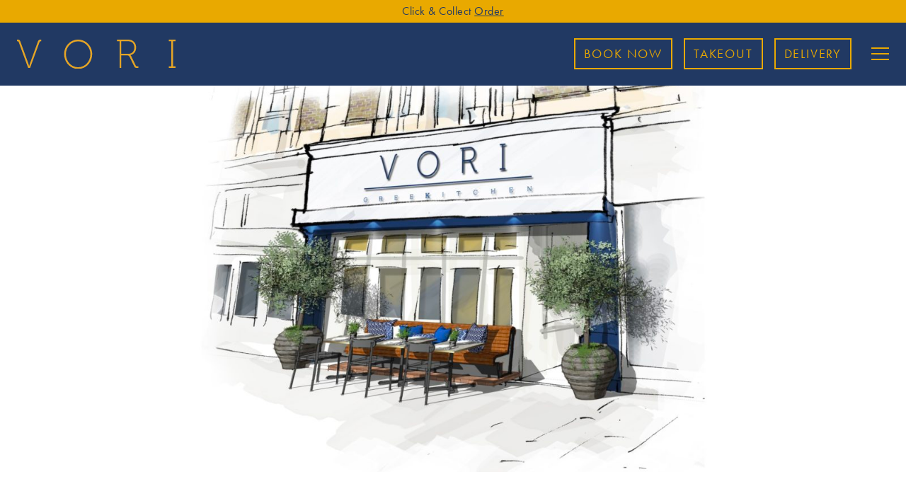

--- FILE ---
content_type: text/html; charset=UTF-8
request_url: https://vorigreekitchen.co.uk/
body_size: 12977
content:
<!doctype html>
<html lang="en-GB">

<head>
    <meta charset="UTF-8">
    <meta content="width=device-width,initial-scale=1" name="viewport">
    <link rel="profile" href="http://gmpg.org/xfn/11">
    <link rel="stylesheet" href="https://use.typekit.net/meo1bcd.css">
    <link rel="apple-touch-icon-precomposed" sizes="57x57"
        href="https://vorigreekitchen.co.uk/wp-content/themes/vori/fav-icons/apple-touch-icon-57x57.png" />
    <link rel="apple-touch-icon-precomposed" sizes="114x114"
        href="https://vorigreekitchen.co.uk/wp-content/themes/vori/fav-icons/apple-touch-icon-114x114.png" />
    <link rel="apple-touch-icon-precomposed" sizes="72x72"
        href="https://vorigreekitchen.co.uk/wp-content/themes/vori/fav-icons/apple-touch-icon-72x72.png" />
    <link rel="apple-touch-icon-precomposed" sizes="144x144"
        href="https://vorigreekitchen.co.uk/wp-content/themes/vori/fav-icons/apple-touch-icon-144x144.png" />
    <link rel="apple-touch-icon-precomposed" sizes="60x60"
        href="https://vorigreekitchen.co.uk/wp-content/themes/vori/fav-icons/apple-touch-icon-60x60.png" />
    <link rel="apple-touch-icon-precomposed" sizes="120x120"
        href="https://vorigreekitchen.co.uk/wp-content/themes/vori/fav-icons/apple-touch-icon-120x120.png" />
    <link rel="apple-touch-icon-precomposed" sizes="76x76"
        href="https://vorigreekitchen.co.uk/wp-content/themes/vori/fav-icons/apple-touch-icon-76x76.png" />
    <link rel="apple-touch-icon-precomposed" sizes="152x152"
        href="https://vorigreekitchen.co.uk/wp-content/themes/vori/fav-icons/apple-touch-icon-152x152.png" />
    <link rel="icon" type="image/png" href="https://vorigreekitchen.co.uk/wp-content/themes/vori/fav-icons/favicon-196x196.png"
        sizes="196x196" />
    <link rel="icon" type="image/png" href="https://vorigreekitchen.co.uk/wp-content/themes/vori/fav-icons/favicon-96x96.png"
        sizes="96x96" />
    <link rel="icon" type="image/png" href="https://vorigreekitchen.co.uk/wp-content/themes/vori/fav-icons/favicon-32x32.png"
        sizes="32x32" />
    <link rel="icon" type="image/png" href="https://vorigreekitchen.co.uk/wp-content/themes/vori/fav-icons/favicon-16x16.png"
        sizes="16x16" />
    <link rel="icon" type="image/png" href="https://vorigreekitchen.co.uk/wp-content/themes/vori/fav-icons/favicon-128.png"
        sizes="128x128" />
    <meta name="application-name" content="&nbsp;" />
    <meta name="msapplication-TileColor" content="#FFFFFF" />
    <meta name="msapplication-TileImage"
        content="https://vorigreekitchen.co.uk/wp-content/themes/vori/fav-icons/mstile-144x144.png" />
    <meta name="msapplication-square70x70logo"
        content="https://vorigreekitchen.co.uk/wp-content/themes/vori/fav-icons/mstile-70x70.png" />
    <meta name="msapplication-square150x150logo"
        content="https://vorigreekitchen.co.uk/wp-content/themes/vori/fav-icons/mstile-150x150.png" />
    <meta name="msapplication-wide310x150logo"
        content="https://vorigreekitchen.co.uk/wp-content/themes/vori/fav-icons/mstile-310x150.png" />
    <meta name="msapplication-square310x310logo"
        content="https://vorigreekitchen.co.uk/wp-content/themes/vori/fav-icons/mstile-310x310.png" />
    <meta name='robots' content='index, follow, max-image-preview:large, max-snippet:-1, max-video-preview:-1' />
	<style>img:is([sizes="auto" i], [sizes^="auto," i]) { contain-intrinsic-size: 3000px 1500px }</style>
	
	<!-- This site is optimized with the Yoast SEO plugin v25.6 - https://yoast.com/wordpress/plugins/seo/ -->
	<title>VORI | all-day modern Greek taverna in Holland Park</title>
	<meta name="description" content="A modern Greek taverna in Holland Park. Seasonal plates, indigenous wines and a welcoming soulful vibe, serving breakfast, lunch &amp; dinner." />
	<link rel="canonical" href="https://vorigreekitchen.co.uk/" />
	<meta property="og:locale" content="en_GB" />
	<meta property="og:type" content="website" />
	<meta property="og:title" content="VORI | all-day modern Greek taverna in Holland Park" />
	<meta property="og:description" content="A modern Greek taverna in Holland Park. Seasonal plates, indigenous wines and a welcoming soulful vibe, serving breakfast, lunch &amp; dinner." />
	<meta property="og:url" content="https://vorigreekitchen.co.uk/" />
	<meta property="og:site_name" content="Vori Modern Greek Taverna" />
	<meta property="article:modified_time" content="2024-10-31T13:35:07+00:00" />
	<meta property="og:image" content="https://vorigreekitchen.co.uk/wp-content/uploads/2023/06/vori-exterior.jpg" />
	<meta property="og:image:width" content="1528" />
	<meta property="og:image:height" content="883" />
	<meta property="og:image:type" content="image/jpeg" />
	<meta name="twitter:card" content="summary_large_image" />
	<script type="application/ld+json" class="yoast-schema-graph">{"@context":"https://schema.org","@graph":[{"@type":"WebPage","@id":"https://vorigreekitchen.co.uk/","url":"https://vorigreekitchen.co.uk/","name":"VORI | all-day modern Greek taverna in Holland Park","isPartOf":{"@id":"https://vorigreekitchen.co.uk/#website"},"datePublished":"2016-10-05T14:00:08+00:00","dateModified":"2024-10-31T13:35:07+00:00","description":"A modern Greek taverna in Holland Park. Seasonal plates, indigenous wines and a welcoming soulful vibe, serving breakfast, lunch & dinner.","breadcrumb":{"@id":"https://vorigreekitchen.co.uk/#breadcrumb"},"inLanguage":"en-GB","potentialAction":[{"@type":"ReadAction","target":["https://vorigreekitchen.co.uk/"]}]},{"@type":"BreadcrumbList","@id":"https://vorigreekitchen.co.uk/#breadcrumb","itemListElement":[{"@type":"ListItem","position":1,"name":"Home"}]},{"@type":"WebSite","@id":"https://vorigreekitchen.co.uk/#website","url":"https://vorigreekitchen.co.uk/","name":"Vori Modern Greek Taverna","description":"Greek Plates &amp; Wine","potentialAction":[{"@type":"SearchAction","target":{"@type":"EntryPoint","urlTemplate":"https://vorigreekitchen.co.uk/?s={search_term_string}"},"query-input":{"@type":"PropertyValueSpecification","valueRequired":true,"valueName":"search_term_string"}}],"inLanguage":"en-GB"}]}</script>
	<!-- / Yoast SEO plugin. -->


<link rel="alternate" type="application/rss+xml" title="Vori Modern Greek Taverna &raquo; Feed" href="https://vorigreekitchen.co.uk/feed" />
<link rel="alternate" type="application/rss+xml" title="Vori Modern Greek Taverna &raquo; Comments Feed" href="https://vorigreekitchen.co.uk/comments/feed" />
<link rel="alternate" type="application/rss+xml" title="Vori Modern Greek Taverna &raquo; Home Comments Feed" href="https://vorigreekitchen.co.uk/soulful-greek-cooking-wine-hospitality-vori/feed" />
<style id='classic-theme-styles-inline-css'>
/*! This file is auto-generated */
.wp-block-button__link{color:#fff;background-color:#32373c;border-radius:9999px;box-shadow:none;text-decoration:none;padding:calc(.667em + 2px) calc(1.333em + 2px);font-size:1.125em}.wp-block-file__button{background:#32373c;color:#fff;text-decoration:none}
</style>
<style id='global-styles-inline-css'>
:root{--wp--preset--aspect-ratio--square: 1;--wp--preset--aspect-ratio--4-3: 4/3;--wp--preset--aspect-ratio--3-4: 3/4;--wp--preset--aspect-ratio--3-2: 3/2;--wp--preset--aspect-ratio--2-3: 2/3;--wp--preset--aspect-ratio--16-9: 16/9;--wp--preset--aspect-ratio--9-16: 9/16;--wp--preset--color--black: #000000;--wp--preset--color--cyan-bluish-gray: #abb8c3;--wp--preset--color--white: #ffffff;--wp--preset--color--pale-pink: #f78da7;--wp--preset--color--vivid-red: #cf2e2e;--wp--preset--color--luminous-vivid-orange: #ff6900;--wp--preset--color--luminous-vivid-amber: #fcb900;--wp--preset--color--light-green-cyan: #7bdcb5;--wp--preset--color--vivid-green-cyan: #00d084;--wp--preset--color--pale-cyan-blue: #8ed1fc;--wp--preset--color--vivid-cyan-blue: #0693e3;--wp--preset--color--vivid-purple: #9b51e0;--wp--preset--gradient--vivid-cyan-blue-to-vivid-purple: linear-gradient(135deg,rgba(6,147,227,1) 0%,rgb(155,81,224) 100%);--wp--preset--gradient--light-green-cyan-to-vivid-green-cyan: linear-gradient(135deg,rgb(122,220,180) 0%,rgb(0,208,130) 100%);--wp--preset--gradient--luminous-vivid-amber-to-luminous-vivid-orange: linear-gradient(135deg,rgba(252,185,0,1) 0%,rgba(255,105,0,1) 100%);--wp--preset--gradient--luminous-vivid-orange-to-vivid-red: linear-gradient(135deg,rgba(255,105,0,1) 0%,rgb(207,46,46) 100%);--wp--preset--gradient--very-light-gray-to-cyan-bluish-gray: linear-gradient(135deg,rgb(238,238,238) 0%,rgb(169,184,195) 100%);--wp--preset--gradient--cool-to-warm-spectrum: linear-gradient(135deg,rgb(74,234,220) 0%,rgb(151,120,209) 20%,rgb(207,42,186) 40%,rgb(238,44,130) 60%,rgb(251,105,98) 80%,rgb(254,248,76) 100%);--wp--preset--gradient--blush-light-purple: linear-gradient(135deg,rgb(255,206,236) 0%,rgb(152,150,240) 100%);--wp--preset--gradient--blush-bordeaux: linear-gradient(135deg,rgb(254,205,165) 0%,rgb(254,45,45) 50%,rgb(107,0,62) 100%);--wp--preset--gradient--luminous-dusk: linear-gradient(135deg,rgb(255,203,112) 0%,rgb(199,81,192) 50%,rgb(65,88,208) 100%);--wp--preset--gradient--pale-ocean: linear-gradient(135deg,rgb(255,245,203) 0%,rgb(182,227,212) 50%,rgb(51,167,181) 100%);--wp--preset--gradient--electric-grass: linear-gradient(135deg,rgb(202,248,128) 0%,rgb(113,206,126) 100%);--wp--preset--gradient--midnight: linear-gradient(135deg,rgb(2,3,129) 0%,rgb(40,116,252) 100%);--wp--preset--font-size--small: 13px;--wp--preset--font-size--medium: 20px;--wp--preset--font-size--large: 36px;--wp--preset--font-size--x-large: 42px;--wp--preset--spacing--20: 0.44rem;--wp--preset--spacing--30: 0.67rem;--wp--preset--spacing--40: 1rem;--wp--preset--spacing--50: 1.5rem;--wp--preset--spacing--60: 2.25rem;--wp--preset--spacing--70: 3.38rem;--wp--preset--spacing--80: 5.06rem;--wp--preset--shadow--natural: 6px 6px 9px rgba(0, 0, 0, 0.2);--wp--preset--shadow--deep: 12px 12px 50px rgba(0, 0, 0, 0.4);--wp--preset--shadow--sharp: 6px 6px 0px rgba(0, 0, 0, 0.2);--wp--preset--shadow--outlined: 6px 6px 0px -3px rgba(255, 255, 255, 1), 6px 6px rgba(0, 0, 0, 1);--wp--preset--shadow--crisp: 6px 6px 0px rgba(0, 0, 0, 1);}:where(.is-layout-flex){gap: 0.5em;}:where(.is-layout-grid){gap: 0.5em;}body .is-layout-flex{display: flex;}.is-layout-flex{flex-wrap: wrap;align-items: center;}.is-layout-flex > :is(*, div){margin: 0;}body .is-layout-grid{display: grid;}.is-layout-grid > :is(*, div){margin: 0;}:where(.wp-block-columns.is-layout-flex){gap: 2em;}:where(.wp-block-columns.is-layout-grid){gap: 2em;}:where(.wp-block-post-template.is-layout-flex){gap: 1.25em;}:where(.wp-block-post-template.is-layout-grid){gap: 1.25em;}.has-black-color{color: var(--wp--preset--color--black) !important;}.has-cyan-bluish-gray-color{color: var(--wp--preset--color--cyan-bluish-gray) !important;}.has-white-color{color: var(--wp--preset--color--white) !important;}.has-pale-pink-color{color: var(--wp--preset--color--pale-pink) !important;}.has-vivid-red-color{color: var(--wp--preset--color--vivid-red) !important;}.has-luminous-vivid-orange-color{color: var(--wp--preset--color--luminous-vivid-orange) !important;}.has-luminous-vivid-amber-color{color: var(--wp--preset--color--luminous-vivid-amber) !important;}.has-light-green-cyan-color{color: var(--wp--preset--color--light-green-cyan) !important;}.has-vivid-green-cyan-color{color: var(--wp--preset--color--vivid-green-cyan) !important;}.has-pale-cyan-blue-color{color: var(--wp--preset--color--pale-cyan-blue) !important;}.has-vivid-cyan-blue-color{color: var(--wp--preset--color--vivid-cyan-blue) !important;}.has-vivid-purple-color{color: var(--wp--preset--color--vivid-purple) !important;}.has-black-background-color{background-color: var(--wp--preset--color--black) !important;}.has-cyan-bluish-gray-background-color{background-color: var(--wp--preset--color--cyan-bluish-gray) !important;}.has-white-background-color{background-color: var(--wp--preset--color--white) !important;}.has-pale-pink-background-color{background-color: var(--wp--preset--color--pale-pink) !important;}.has-vivid-red-background-color{background-color: var(--wp--preset--color--vivid-red) !important;}.has-luminous-vivid-orange-background-color{background-color: var(--wp--preset--color--luminous-vivid-orange) !important;}.has-luminous-vivid-amber-background-color{background-color: var(--wp--preset--color--luminous-vivid-amber) !important;}.has-light-green-cyan-background-color{background-color: var(--wp--preset--color--light-green-cyan) !important;}.has-vivid-green-cyan-background-color{background-color: var(--wp--preset--color--vivid-green-cyan) !important;}.has-pale-cyan-blue-background-color{background-color: var(--wp--preset--color--pale-cyan-blue) !important;}.has-vivid-cyan-blue-background-color{background-color: var(--wp--preset--color--vivid-cyan-blue) !important;}.has-vivid-purple-background-color{background-color: var(--wp--preset--color--vivid-purple) !important;}.has-black-border-color{border-color: var(--wp--preset--color--black) !important;}.has-cyan-bluish-gray-border-color{border-color: var(--wp--preset--color--cyan-bluish-gray) !important;}.has-white-border-color{border-color: var(--wp--preset--color--white) !important;}.has-pale-pink-border-color{border-color: var(--wp--preset--color--pale-pink) !important;}.has-vivid-red-border-color{border-color: var(--wp--preset--color--vivid-red) !important;}.has-luminous-vivid-orange-border-color{border-color: var(--wp--preset--color--luminous-vivid-orange) !important;}.has-luminous-vivid-amber-border-color{border-color: var(--wp--preset--color--luminous-vivid-amber) !important;}.has-light-green-cyan-border-color{border-color: var(--wp--preset--color--light-green-cyan) !important;}.has-vivid-green-cyan-border-color{border-color: var(--wp--preset--color--vivid-green-cyan) !important;}.has-pale-cyan-blue-border-color{border-color: var(--wp--preset--color--pale-cyan-blue) !important;}.has-vivid-cyan-blue-border-color{border-color: var(--wp--preset--color--vivid-cyan-blue) !important;}.has-vivid-purple-border-color{border-color: var(--wp--preset--color--vivid-purple) !important;}.has-vivid-cyan-blue-to-vivid-purple-gradient-background{background: var(--wp--preset--gradient--vivid-cyan-blue-to-vivid-purple) !important;}.has-light-green-cyan-to-vivid-green-cyan-gradient-background{background: var(--wp--preset--gradient--light-green-cyan-to-vivid-green-cyan) !important;}.has-luminous-vivid-amber-to-luminous-vivid-orange-gradient-background{background: var(--wp--preset--gradient--luminous-vivid-amber-to-luminous-vivid-orange) !important;}.has-luminous-vivid-orange-to-vivid-red-gradient-background{background: var(--wp--preset--gradient--luminous-vivid-orange-to-vivid-red) !important;}.has-very-light-gray-to-cyan-bluish-gray-gradient-background{background: var(--wp--preset--gradient--very-light-gray-to-cyan-bluish-gray) !important;}.has-cool-to-warm-spectrum-gradient-background{background: var(--wp--preset--gradient--cool-to-warm-spectrum) !important;}.has-blush-light-purple-gradient-background{background: var(--wp--preset--gradient--blush-light-purple) !important;}.has-blush-bordeaux-gradient-background{background: var(--wp--preset--gradient--blush-bordeaux) !important;}.has-luminous-dusk-gradient-background{background: var(--wp--preset--gradient--luminous-dusk) !important;}.has-pale-ocean-gradient-background{background: var(--wp--preset--gradient--pale-ocean) !important;}.has-electric-grass-gradient-background{background: var(--wp--preset--gradient--electric-grass) !important;}.has-midnight-gradient-background{background: var(--wp--preset--gradient--midnight) !important;}.has-small-font-size{font-size: var(--wp--preset--font-size--small) !important;}.has-medium-font-size{font-size: var(--wp--preset--font-size--medium) !important;}.has-large-font-size{font-size: var(--wp--preset--font-size--large) !important;}.has-x-large-font-size{font-size: var(--wp--preset--font-size--x-large) !important;}
:where(.wp-block-post-template.is-layout-flex){gap: 1.25em;}:where(.wp-block-post-template.is-layout-grid){gap: 1.25em;}
:where(.wp-block-columns.is-layout-flex){gap: 2em;}:where(.wp-block-columns.is-layout-grid){gap: 2em;}
:root :where(.wp-block-pullquote){font-size: 1.5em;line-height: 1.6;}
</style>
<link rel='stylesheet' id='union10_tailwind-style-css' href='https://vorigreekitchen.co.uk/wp-content/themes/vori/style.css?ver=1.0.0' media='all' />
<link rel="https://api.w.org/" href="https://vorigreekitchen.co.uk/wp-json/" /><link rel="alternate" title="JSON" type="application/json" href="https://vorigreekitchen.co.uk/wp-json/wp/v2/pages/2" /><link rel='shortlink' href='https://vorigreekitchen.co.uk/' />
<!-- Schema optimized by Schema Pro --><script type="application/ld+json">{"@context":"https://schema.org","@type":"FoodEstablishment","name":"Vori","image":{"@type":"ImageObject","url":"https://vorigreekitchen.co.uk/wp-content/uploads/2023/06/vori-logo.png","width":696,"height":696},"telephone":"020 3308 4271","url":"https://vorigreekitchen.co.uk","address":{"@type":"PostalAddress","streetAddress":"120 Holland Park Avenue","addressLocality":"Kensington &amp; Chelsea","postalCode":"W11 4UA","addressRegion":"London","addressCountry":"GB"},"priceRange":null,"openingHoursSpecification":[{"@type":"OpeningHoursSpecification","dayOfWeek":["Tuesday","Wednesday","Thursday"],"opens":"12:00","closes":"16:00"},{"@type":"OpeningHoursSpecification","dayOfWeek":["Tuesday","Wednesday","Thursday"],"opens":"17:30","closes":"22:00"},{"@type":"OpeningHoursSpecification","dayOfWeek":["Friday","Saturday"],"opens":"09:00","closes":"16:00"},{"@type":"OpeningHoursSpecification","dayOfWeek":["Friday","Saturday"],"opens":"17:30","closes":"22:00"},{"@type":"OpeningHoursSpecification","dayOfWeek":["Sunday"],"opens":"09:00","closes":"16:00"},{"@type":"OpeningHoursSpecification","dayOfWeek":["Sunday"],"opens":"17:30","closes":"21:00"}],"geo":{"@type":"GeoCoordinates","latitude":"","longitude":""}}</script><!-- / Schema optimized by Schema Pro --><!-- site-navigation-element Schema optimized by Schema Pro --><script type="application/ld+json">{"@context":"https:\/\/schema.org","@graph":[{"@context":"https:\/\/schema.org","@type":"SiteNavigationElement","id":"site-navigation","name":"Menus","url":"https:\/\/vorigreekitchen.co.uk\/menus"},{"@context":"https:\/\/schema.org","@type":"SiteNavigationElement","id":"site-navigation","name":"Reservations","url":"https:\/\/vorigreekitchen.co.uk\/reservations"},{"@context":"https:\/\/schema.org","@type":"SiteNavigationElement","id":"site-navigation","name":"Valentines","url":"https:\/\/vorigreekitchen.co.uk\/valentines"},{"@context":"https:\/\/schema.org","@type":"SiteNavigationElement","id":"site-navigation","name":"Takeout","url":"https:\/\/order.toasttab.com\/online\/vori-120-holland-park-avenue"},{"@context":"https:\/\/schema.org","@type":"SiteNavigationElement","id":"site-navigation","name":"Events","url":"https:\/\/vorigreekitchen.co.uk\/private-dining-and-events"},{"@context":"https:\/\/schema.org","@type":"SiteNavigationElement","id":"site-navigation","name":"Gift Cards","url":"https:\/\/vori.giftpro.co.uk\/vouchers\/vori-gift-voucher\/"},{"@context":"https:\/\/schema.org","@type":"SiteNavigationElement","id":"site-navigation","name":"Newsletter","url":"https:\/\/vorigreekitchen.co.uk\/newsletter"},{"@context":"https:\/\/schema.org","@type":"SiteNavigationElement","id":"site-navigation","name":"Join our team","url":"mailto:team@vorigreekithen.co.uk"}]}</script><!-- / site-navigation-element Schema optimized by Schema Pro --><link rel="pingback" href="https://vorigreekitchen.co.uk/xmlrpc.php">			<style id="wpsp-style-frontend"></style>
			        <!-- Google Tag Manager -->
<script>(function(w,d,s,l,i){w[l]=w[l]||[];w[l].push({'gtm.start':
new Date().getTime(),event:'gtm.js'});var f=d.getElementsByTagName(s)[0],
j=d.createElement(s),dl=l!='dataLayer'?'&l='+l:'';j.async=true;j.src=
'https://www.googletagmanager.com/gtm.js?id='+i+dl;f.parentNode.insertBefore(j,f);
})(window,document,'script','dataLayer','GTM-MSKM57V');</script>
<!-- End Google Tag Manager -->        <link rel="stylesheet" href="https://cdnjs.cloudflare.com/ajax/libs/tiny-slider/2.9.4/tiny-slider.css">
</head>

<body class="home wp-singular page-template page-template-page-flexible-template page-template-page-flexible-template-php page page-id-2 wp-theme-vori font-body font-normal text-xl tracking-wide leading-relaxed antialiased  wp-schema-pro-2.10.3">
        <!-- if embed code has been added in Global Options add this code -->
        <!-- Google Tag Manager (noscript) -->
<noscript><iframe src="https://www.googletagmanager.com/ns.html?id=GTM-MSKM57V"
height="0" width="0" style="display:none;visibility:hidden"></iframe></noscript>
<!-- End Google Tag Manager (noscript) -->    
    



    <div class="site w-full nav-notice-active ">
        <a class="skip-link screen-reader-text "
            href="#primary">Skip to content</a>
        <header id="masthead" class="text-body-colour  bg-accent w-full fixed  z-50  ">

 



  
  <section class='py-1.5   bg-accent-hover text-base text-center  text-accent'>
    <div class='inner mx-auto px-3'>

            <p class=' leading-tight mb-0'> Click & Collect 
            
                    <a class=' underline'   href='https://order.toasttab.com/online/vori-120-holland-park-avenue'  rel='noreferrer noopener'   target='_blank'   >Order</a>
           
            </p>

    </div> <!-- container mx-auto -->
  </section>
        
            <div class=' mx-auto  lg:px-3  '>
                <div class='flex  px-3 items-center bg-accent   justify-between relative z-50'>
                    <a class="h-auto w-32 my-4 sm:w-40 md:w-48  xl:w-56   md:my-4 xl:my-6 "
                        href="https://vorigreekitchen.co.uk/" aria-label="Logo">
                        <img class='block w-full'
                            src="https://vorigreekitchen.co.uk/wp-content/themes/vori/images/header/logo.svg"
                            alt="Vori Modern Greek Taverna - Greek Plates &amp; Wine"
                            title="Vori Modern Greek Taverna - Greek Plates &amp; Wine" width="398"
                            height="72">
                    </a>
                    <div class=' flex items-center'>

                        

                        <a class='res-button mb-0 !hidden sm:!block  ' href="https://vorigreekitchen.co.uk/reservations">Book Now</a>

                        
                        

                        <a class='res-button  mb-0  ml-3 ' target="_blank" rel="noopener noreferrer" href="https://order.toasttab.com/online/vori-120-holland-park-avenue">Takeout</a>
                        

                        

                        <a class='delivery-button !hidden md:!block ml-3' href="https://deliveroo.co.uk/menu/london/notting-hill/vori-greek-kitchen?srsltid=AfmBOooRASoP9G6tZfMgG_KJeH4pETeZyYE4aIvfD_w5EPQHLb3iPfhI" target="_blank" rel="noopener noreferrer">Delivery</a>
                                                <button id="menu-button" class="block  p-0 m-0 bg-transparent" aria-label="menu"
                            aria-controls="primary-menu" aria-expanded="false">
                            <span></span> <span></span> <span></span> <span></span>
                        </button>
                    </div> <!--  -->
                </div> <!--  -->
            </div> <!-- flex container mx-auto px-3 -->
        </header><!-- #masthead -->
        <nav id="site-navigation"
            class=" 
                 h-full overflow-y-auto bg-accent px-0 font-navigation font-black  z-40 fixed w-[320px] duration-500 ease-in-out transition-all top-0 -right-[320px] bottom-0"
            role="navigation" aria-label="main-navigation">
            <div class="menu-main-menu-container"><ul id="ham-nav" class="list-none p-0 m-0"><li id="menu-item-1198" class="menu-item menu-item-type-post_type menu-item-object-page menu-item-1198"><a class="sub-nav-btn hidden" href="#open-sub-nav" title="Expand Menu"><svg xmlns="http://www.w3.org/2000/svg" width="48" height="48"><path fill="#ffffff" d="M32.8 19.5h-2.1L24 26.3l-6.7-6.8h-2.1l8.8 9z"/></svg></a><a href="https://vorigreekitchen.co.uk/menus">Menus</a></li>
<li id="menu-item-1103" class="menu-item menu-item-type-post_type menu-item-object-page menu-item-1103"><a class="sub-nav-btn hidden" href="#open-sub-nav" title="Expand Menu"><svg xmlns="http://www.w3.org/2000/svg" width="48" height="48"><path fill="#ffffff" d="M32.8 19.5h-2.1L24 26.3l-6.7-6.8h-2.1l8.8 9z"/></svg></a><a href="https://vorigreekitchen.co.uk/reservations">Reservations</a></li>
<li id="menu-item-1965" class="menu-item menu-item-type-post_type menu-item-object-page menu-item-1965"><a class="sub-nav-btn hidden" href="#open-sub-nav" title="Expand Menu"><svg xmlns="http://www.w3.org/2000/svg" width="48" height="48"><path fill="#ffffff" d="M32.8 19.5h-2.1L24 26.3l-6.7-6.8h-2.1l8.8 9z"/></svg></a><a href="https://vorigreekitchen.co.uk/valentines">Valentines</a></li>
<li id="menu-item-1755" class="remove-desktop menu-item menu-item-type-custom menu-item-object-custom menu-item-1755"><a class="sub-nav-btn hidden" href="#open-sub-nav" title="Expand Menu"><svg xmlns="http://www.w3.org/2000/svg" width="48" height="48"><path fill="#ffffff" d="M32.8 19.5h-2.1L24 26.3l-6.7-6.8h-2.1l8.8 9z"/></svg></a><a target="_blank" href="https://order.toasttab.com/online/vori-120-holland-park-avenue">Takeout</a></li>
<li id="menu-item-1104" class="menu-item menu-item-type-post_type menu-item-object-page menu-item-1104"><a class="sub-nav-btn hidden" href="#open-sub-nav" title="Expand Menu"><svg xmlns="http://www.w3.org/2000/svg" width="48" height="48"><path fill="#ffffff" d="M32.8 19.5h-2.1L24 26.3l-6.7-6.8h-2.1l8.8 9z"/></svg></a><a href="https://vorigreekitchen.co.uk/private-dining-and-events">Events</a></li>
<li id="menu-item-1520" class="menu-item menu-item-type-custom menu-item-object-custom menu-item-1520"><a class="sub-nav-btn hidden" href="#open-sub-nav" title="Expand Menu"><svg xmlns="http://www.w3.org/2000/svg" width="48" height="48"><path fill="#ffffff" d="M32.8 19.5h-2.1L24 26.3l-6.7-6.8h-2.1l8.8 9z"/></svg></a><a target="_blank" href="https://vori.giftpro.co.uk/vouchers/vori-gift-voucher/">Gift Cards</a></li>
<li id="menu-item-1194" class="menu-item menu-item-type-post_type menu-item-object-page menu-item-1194"><a class="sub-nav-btn hidden" href="#open-sub-nav" title="Expand Menu"><svg xmlns="http://www.w3.org/2000/svg" width="48" height="48"><path fill="#ffffff" d="M32.8 19.5h-2.1L24 26.3l-6.7-6.8h-2.1l8.8 9z"/></svg></a><a href="https://vorigreekitchen.co.uk/newsletter">Newsletter</a></li>
<li id="menu-item-1268" class="menu-item menu-item-type-custom menu-item-object-custom menu-item-1268"><a class="sub-nav-btn hidden" href="#open-sub-nav" title="Expand Menu"><svg xmlns="http://www.w3.org/2000/svg" width="48" height="48"><path fill="#ffffff" d="M32.8 19.5h-2.1L24 26.3l-6.7-6.8h-2.1l8.8 9z"/></svg></a><a target="_blank" href="/cdn-cgi/l/email-protection#364253575b764059445f514453535d5f425e535818555918435d">Join our team</a></li>
</ul></div>
        </nav><!-- #site-navigation -->    <main class="nav-correction" role="main">

        
        

                       

                        <!-- include for page-flexible-template.php which has all the flexible template components to include in it -->



    <!-- flexible Full Width Image section used in page-flexible-template.php -->

<!-- add background colour options -->
<!-- this helper include is used on most flexible blocks to control the background colour option -->

<!-- add spacing options -->





<section     class='white-bg bg-white scroll-margin-top   '
    style='font-size: 0; '>
                    <div>
            








            <picture>
                <source media="(min-width: 2000px)" srcset="https://vorigreekitchen.co.uk/wp-content/uploads/2024/03/VORI-v2-cropped-3600-x-1600--e1709819935243-2600x1156.jpeg,
                  https://vorigreekitchen.co.uk/wp-content/uploads/2024/03/VORI-v2-cropped-3600-x-1600--e1709819935243.jpeg 2x" />

                <source media="(min-width: 1600px)" srcset="https://vorigreekitchen.co.uk/wp-content/uploads/2024/03/VORI-v2-cropped-3600-x-1600--e1709819935243-2000x889.jpeg,
                https://vorigreekitchen.co.uk/wp-content/uploads/2024/03/VORI-v2-cropped-3600-x-1600--e1709819935243-2600x1156.jpeg 2x" />

                <source media="(min-width: 1280px)" srcset="https://vorigreekitchen.co.uk/wp-content/uploads/2024/03/VORI-v2-cropped-3600-x-1600--e1709819935243-1600x711.jpeg,
                  https://vorigreekitchen.co.uk/wp-content/uploads/2024/03/VORI-v2-cropped-3600-x-1600--3200x1422.jpeg 2x" />

                <source media="(min-width: 1024px)" srcset="https://vorigreekitchen.co.uk/wp-content/uploads/2024/03/VORI-v2-cropped-3600-x-1600--e1709819935243-1280x569.jpeg,
                https://vorigreekitchen.co.uk/wp-content/uploads/2024/03/VORI-v2-cropped-3600-x-1600--e1709819935243-2560x1138.jpeg 2x" />

                <source media="(min-width: 768px)" srcset="https://vorigreekitchen.co.uk/wp-content/uploads/2024/03/VORI-v2-cropped-3600-x-1600--e1709819935243-1024x455.jpeg,
                https://vorigreekitchen.co.uk/wp-content/uploads/2024/03/VORI-v2-cropped-3600-x-1600--e1709819935243-2048x910.jpeg 2x" />

                <source media="(min-width: 480px)" srcset="https://vorigreekitchen.co.uk/wp-content/uploads/2024/03/VORI-v2-cropped-3600-x-1600--e1709819935243-768x341.jpeg,
                https://vorigreekitchen.co.uk/wp-content/uploads/2024/03/VORI-v2-cropped-3600-x-1600--e1709819935243-1536x683.jpeg 2x" />

                <source srcset="https://vorigreekitchen.co.uk/wp-content/uploads/2024/03/VORI-v2-cropped-3600-x-1600--e1709819935243-480x213.jpeg,
                  https://vorigreekitchen.co.uk/wp-content/uploads/2024/03/VORI-v2-cropped-3600-x-1600--e1709819935243-960x427.jpeg 2x" />
                <img class=" block w-full" src="https://vorigreekitchen.co.uk/wp-content/uploads/2024/03/VORI-v2-cropped-3600-x-1600--e1709819935243-2600x1156.jpeg" loading="lazy" alt=""
                    title="VORI v2 cropped 3600 x 1600" width="2600"
                    height="1156">

            </picture>




                            </div>
    </section><!-- # -->









                <!-- include for page-flexible-template.php which has all the flexible template components to include in it -->







    <!-- flexible embed section used in page-flexible-template.php   -->
<!-- add spacing options -->
<!-- this helper include is used on most flexible blocks to control the top and bottom padding option -->
<section     class='  scroll-margin-top  pt-6 md:pt-12 pb-px '>
    <div class='inner mx-auto lg:px-3 '>
        <div class='px-3 booking-widget'>
   
<script data-cfasync="false" src="/cdn-cgi/scripts/5c5dd728/cloudflare-static/email-decode.min.js"></script><script type='text/javascript' src='//www.opentable.co.uk/widget/reservation/loader?rid=292815&type=button&theme=standard&color=5&dark=false&iframe=false&domain=couk&lang=en-GB&newtab=false&ot_source=Restaurant%20website&logo_pid=61485760&cfe=true'></script>


        </div> <!-- lg:px-3 -->
    </div> <!-- end of inner -->
</section>





                <!-- include for page-flexible-template.php which has all the flexible template components to include in it -->

    <!-- flexible Text section used in page-flexible-template.php this will show basic text section with title and button on the page  -->
<!-- add spacing options -->
<!-- this helper include is used on most flexible blocks to control the top and bottom padding option -->
<!-- add background colour options -->
<!-- this helper include is used on most flexible blocks to control the background colour option -->

<section     class=' white-bg bg-white scroll-margin-top pt-6 md:pt-12 xl:pt-16 pb-6 md:pb-12 '>
    <div class='inner mx-auto lg:px-3'>
        <div
            class=" px-3   ">
                        <header>
                                                <h1 class='text-center'>
                    Greek Plates &amp; Wine</h1>
                            </header><!-- .entry-header -->
                        <div class=" entry-content video-iframe">
                <p>Our modern taverna celebrates Greek food, wine, and the soul of warmest hospitality in London&#8217;s leafy Holland Park.</p>
<p>We embrace recipes from every corner of our beloved home country. Authenticity of flavour is everything. We cook as we cook in Greece. Over charcoal and using freshest, seasonal Greek and local ingredients of the highest provenance.</p>
<p>And we champion indigenous Greek wines ­ – the incredible fruits of the sun-drenched terroirs of mountain ranges, islands and wilds. Many are organic and natural. All are accomplished and sublime.</p>
<p>We look forward to sharing our passion for Greek gastronomic culture with you.</p>
<p>the Vori team</p>
            </div>
                    </div> <!-- px-3  -->
    </div> <!-- end of inner -->
</section>











                <!-- include for page-flexible-template.php which has all the flexible template components to include in it -->



    <!-- flexible Full Width Image section used in page-flexible-template.php -->

<!-- add background colour options -->
<!-- this helper include is used on most flexible blocks to control the background colour option -->

<!-- add spacing options -->





<section     class='white-bg bg-white scroll-margin-top   '
    style='font-size: 0; '>
                    <div>
            








            <picture>
                <source media="(min-width: 2000px)" srcset="https://vorigreekitchen.co.uk/wp-content/uploads/2023/10/Vori-Greek-Restaurant-London-Header-1-2600x674.jpg,
                  https://vorigreekitchen.co.uk/wp-content/uploads/2023/10/Vori-Greek-Restaurant-London-Header-1.jpg 2x" />

                <source media="(min-width: 1600px)" srcset="https://vorigreekitchen.co.uk/wp-content/uploads/2023/10/Vori-Greek-Restaurant-London-Header-1-2000x518.jpg,
                https://vorigreekitchen.co.uk/wp-content/uploads/2023/10/Vori-Greek-Restaurant-London-Header-1-2600x674.jpg 2x" />

                <source media="(min-width: 1280px)" srcset="https://vorigreekitchen.co.uk/wp-content/uploads/2023/10/Vori-Greek-Restaurant-London-Header-1-1600x415.jpg,
                  https://vorigreekitchen.co.uk/wp-content/uploads/2023/10/Vori-Greek-Restaurant-London-Header-1-3200x829.jpg 2x" />

                <source media="(min-width: 1024px)" srcset="https://vorigreekitchen.co.uk/wp-content/uploads/2023/10/Vori-Greek-Restaurant-London-Header-1-1280x332.jpg,
                https://vorigreekitchen.co.uk/wp-content/uploads/2023/10/Vori-Greek-Restaurant-London-Header-1-2560x663.jpg 2x" />

                <source media="(min-width: 768px)" srcset="https://vorigreekitchen.co.uk/wp-content/uploads/2023/10/Vori-Greek-Restaurant-London-Header-1-1024x265.jpg,
                https://vorigreekitchen.co.uk/wp-content/uploads/2023/10/Vori-Greek-Restaurant-London-Header-1-2048x531.jpg 2x" />

                <source media="(min-width: 480px)" srcset="https://vorigreekitchen.co.uk/wp-content/uploads/2023/10/Vori-Greek-Restaurant-London-Header-1-768x199.jpg,
                https://vorigreekitchen.co.uk/wp-content/uploads/2023/10/Vori-Greek-Restaurant-London-Header-1-1536x398.jpg 2x" />

                <source srcset="https://vorigreekitchen.co.uk/wp-content/uploads/2023/10/Vori-Greek-Restaurant-London-Header-1-480x124.jpg,
                  https://vorigreekitchen.co.uk/wp-content/uploads/2023/10/Vori-Greek-Restaurant-London-Header-1-960x249.jpg 2x" />
                <img class=" block w-full" src="https://vorigreekitchen.co.uk/wp-content/uploads/2023/10/Vori-Greek-Restaurant-London-Header-1-2600x674.jpg" loading="lazy" alt=""
                    title="Vori-Greek-Restaurant-London-Header (1)" width="2600"
                    height="674">

            </picture>




                            </div>
    </section><!-- # -->









                <!-- include for page-flexible-template.php which has all the flexible template components to include in it -->

    <!-- flexible Text section used in page-flexible-template.php this will show basic text section with title and button on the page  -->
<!-- add spacing options -->
<!-- this helper include is used on most flexible blocks to control the top and bottom padding option -->
<!-- add background colour options -->
<!-- this helper include is used on most flexible blocks to control the background colour option -->

<section     class=' white-bg bg-white scroll-margin-top pt-6 md:pt-12 xl:pt-16 pb-6 md:pb-12 xl:pb-16'>
    <div class='inner mx-auto lg:px-3'>
        <div
            class=" px-3 w-full md:w-4/5 xxl:w-2/3 mx-auto  ">
                        <header>
                                                <h2
                    class=' text-3xl md:text-4xl xxl:text-5xl text-center'>
                    Menu</h2>
                            </header><!-- .entry-header -->
                        <div class=" entry-content video-iframe">
                <p style="text-align: center">The Greek table is all about sharing dishes, connecting with friend &amp; family, and sharing stories.</p>
<p style="text-align: center">We carry on this tradition with our lovingly prepared menu, designed to be shared with dishes served in waves.</p>
<p style="text-align: center">
            </div>
                        <div class="pt-3 w-full   text-center">
                                                <a class="button  mx-1 "
                    href="https://vorigreekitchen.co.uk/menus" >View Menus</a>
                                            </div>
                    </div> <!-- px-3  -->
    </div> <!-- end of inner -->
</section>











                <!-- include for page-flexible-template.php which has all the flexible template components to include in it -->











    <!-- flexible columns section used in page-flexible-template.php   -->
<!-- add background colour options -->
<!-- this helper include is used on most flexible blocks to control the background colour option -->

<!-- add spacing options -->


<section     class='scrolling-images scroll-margin-top sector-block  overflow-hidden pb-16 md:pt-12 md:pb-32 lg:pb-32   lg:pt-16  xl:pb-32   xl:pt-20  xxl:pb-40   xxl:pt-20  xxxl:pb-40   xxxl:pt-20'>

    <div class=' mx-auto w-full '>






        <section class="splide  md:w-[140%] md:-ml-[20%]">
            <div class="splide__track">
                <ul class="splide__list">
                                        <li class="splide__slide "> 
                        <picture>
                            <source media="(min-width: 1024px)" srcset="https://vorigreekitchen.co.uk/wp-content/uploads/2024/04/AH-Voli-B0026190-764x441.jpg,
https://vorigreekitchen.co.uk/wp-content/uploads/2024/04/AH-Voli-B0026190-1528x883.jpg 2x" />
                            <source media="(min-width: 768px)" srcset="https://vorigreekitchen.co.uk/wp-content/uploads/2024/04/AH-Voli-B0026190-764x441.jpg,
https://vorigreekitchen.co.uk/wp-content/uploads/2024/04/AH-Voli-B0026190-1528x883.jpg 2x" />
                            <source media="(min-width: 480px)" srcset="https://vorigreekitchen.co.uk/wp-content/uploads/2024/04/AH-Voli-B0026190-454x263.jpg,
https://vorigreekitchen.co.uk/wp-content/uploads/2024/04/AH-Voli-B0026190-910x526.jpg 2x" />
                            <source srcset="https://vorigreekitchen.co.uk/wp-content/uploads/2024/04/AH-Voli-B0026190-454x263.jpg,
https://vorigreekitchen.co.uk/wp-content/uploads/2024/04/AH-Voli-B0026190-910x526.jpg 2x" />
                            <img class=" block w-full px-3 md:px-8 lg:px-9 xl:px-12 xxl:px-16 xxxl:px-20"
                                src="https://vorigreekitchen.co.uk/wp-content/uploads/2024/04/AH-Voli-B0026190-454x263.jpg" alt=""
                                title="AH Voli B0026190" width="764"
                                height="441">
                        </picture>
                    </li>
                                        <li class="splide__slide "> 
                        <picture>
                            <source media="(min-width: 1024px)" srcset="https://vorigreekitchen.co.uk/wp-content/uploads/2024/04/AH-Voli-DSC_5390-764x441.jpg,
https://vorigreekitchen.co.uk/wp-content/uploads/2024/04/AH-Voli-DSC_5390-1528x883.jpg 2x" />
                            <source media="(min-width: 768px)" srcset="https://vorigreekitchen.co.uk/wp-content/uploads/2024/04/AH-Voli-DSC_5390-764x441.jpg,
https://vorigreekitchen.co.uk/wp-content/uploads/2024/04/AH-Voli-DSC_5390-1528x883.jpg 2x" />
                            <source media="(min-width: 480px)" srcset="https://vorigreekitchen.co.uk/wp-content/uploads/2024/04/AH-Voli-DSC_5390-454x263.jpg,
https://vorigreekitchen.co.uk/wp-content/uploads/2024/04/AH-Voli-DSC_5390-910x526.jpg 2x" />
                            <source srcset="https://vorigreekitchen.co.uk/wp-content/uploads/2024/04/AH-Voli-DSC_5390-454x263.jpg,
https://vorigreekitchen.co.uk/wp-content/uploads/2024/04/AH-Voli-DSC_5390-910x526.jpg 2x" />
                            <img class=" block w-full px-3 md:px-8 lg:px-9 xl:px-12 xxl:px-16 xxxl:px-20"
                                src="https://vorigreekitchen.co.uk/wp-content/uploads/2024/04/AH-Voli-DSC_5390-454x263.jpg" alt=""
                                title="Horiatiki" width="764"
                                height="441">
                        </picture>
                    </li>
                                        <li class="splide__slide "> 
                        <picture>
                            <source media="(min-width: 1024px)" srcset="https://vorigreekitchen.co.uk/wp-content/uploads/2024/04/AH-Voli-DSC_5480.jpg,
https://vorigreekitchen.co.uk/wp-content/uploads/2024/04/AH-Voli-DSC_5480.jpg 2x" />
                            <source media="(min-width: 768px)" srcset="https://vorigreekitchen.co.uk/wp-content/uploads/2024/04/AH-Voli-DSC_5480.jpg,
https://vorigreekitchen.co.uk/wp-content/uploads/2024/04/AH-Voli-DSC_5480.jpg 2x" />
                            <source media="(min-width: 480px)" srcset="https://vorigreekitchen.co.uk/wp-content/uploads/2024/04/AH-Voli-DSC_5480.jpg,
https://vorigreekitchen.co.uk/wp-content/uploads/2024/04/AH-Voli-DSC_5480.jpg 2x" />
                            <source srcset="https://vorigreekitchen.co.uk/wp-content/uploads/2024/04/AH-Voli-DSC_5480.jpg,
https://vorigreekitchen.co.uk/wp-content/uploads/2024/04/AH-Voli-DSC_5480.jpg 2x" />
                            <img class=" block w-full px-3 md:px-8 lg:px-9 xl:px-12 xxl:px-16 xxxl:px-20"
                                src="https://vorigreekitchen.co.uk/wp-content/uploads/2024/04/AH-Voli-DSC_5480.jpg" alt=""
                                title="Hirino" width="662"
                                height="441">
                        </picture>
                    </li>
                                        <li class="splide__slide "> 
                        <picture>
                            <source media="(min-width: 1024px)" srcset="https://vorigreekitchen.co.uk/wp-content/uploads/2024/04/AH-Voli-DSC_5307-764x441.jpg,
https://vorigreekitchen.co.uk/wp-content/uploads/2024/04/AH-Voli-DSC_5307-1528x883.jpg 2x" />
                            <source media="(min-width: 768px)" srcset="https://vorigreekitchen.co.uk/wp-content/uploads/2024/04/AH-Voli-DSC_5307-764x441.jpg,
https://vorigreekitchen.co.uk/wp-content/uploads/2024/04/AH-Voli-DSC_5307-1528x883.jpg 2x" />
                            <source media="(min-width: 480px)" srcset="https://vorigreekitchen.co.uk/wp-content/uploads/2024/04/AH-Voli-DSC_5307-454x263.jpg,
https://vorigreekitchen.co.uk/wp-content/uploads/2024/04/AH-Voli-DSC_5307-910x526.jpg 2x" />
                            <source srcset="https://vorigreekitchen.co.uk/wp-content/uploads/2024/04/AH-Voli-DSC_5307-454x263.jpg,
https://vorigreekitchen.co.uk/wp-content/uploads/2024/04/AH-Voli-DSC_5307-910x526.jpg 2x" />
                            <img class=" block w-full px-3 md:px-8 lg:px-9 xl:px-12 xxl:px-16 xxxl:px-20"
                                src="https://vorigreekitchen.co.uk/wp-content/uploads/2024/04/AH-Voli-DSC_5307-454x263.jpg" alt=""
                                title="Kagianas" width="764"
                                height="441">
                        </picture>
                    </li>
                                        <li class="splide__slide "> 
                        <picture>
                            <source media="(min-width: 1024px)" srcset="https://vorigreekitchen.co.uk/wp-content/uploads/2023/06/vori-cook-764x441.jpg,
https://vorigreekitchen.co.uk/wp-content/uploads/2023/06/vori-cook.jpg 2x" />
                            <source media="(min-width: 768px)" srcset="https://vorigreekitchen.co.uk/wp-content/uploads/2023/06/vori-cook-764x441.jpg,
https://vorigreekitchen.co.uk/wp-content/uploads/2023/06/vori-cook.jpg 2x" />
                            <source media="(min-width: 480px)" srcset="https://vorigreekitchen.co.uk/wp-content/uploads/2023/06/vori-cook-454x263.jpg,
https://vorigreekitchen.co.uk/wp-content/uploads/2023/06/vori-cook-910x526.jpg 2x" />
                            <source srcset="https://vorigreekitchen.co.uk/wp-content/uploads/2023/06/vori-cook-454x263.jpg,
https://vorigreekitchen.co.uk/wp-content/uploads/2023/06/vori-cook-910x526.jpg 2x" />
                            <img class=" block w-full px-3 md:px-8 lg:px-9 xl:px-12 xxl:px-16 xxxl:px-20"
                                src="https://vorigreekitchen.co.uk/wp-content/uploads/2023/06/vori-cook-454x263.jpg" alt=""
                                title="vori-cook" width="764"
                                height="441">
                        </picture>
                    </li>
                                        <li class="splide__slide "> 
                        <picture>
                            <source media="(min-width: 1024px)" srcset="https://vorigreekitchen.co.uk/wp-content/uploads/2024/04/AH-Voli-DSC_5509-764x441.jpg,
https://vorigreekitchen.co.uk/wp-content/uploads/2024/04/AH-Voli-DSC_5509-1528x883.jpg 2x" />
                            <source media="(min-width: 768px)" srcset="https://vorigreekitchen.co.uk/wp-content/uploads/2024/04/AH-Voli-DSC_5509-764x441.jpg,
https://vorigreekitchen.co.uk/wp-content/uploads/2024/04/AH-Voli-DSC_5509-1528x883.jpg 2x" />
                            <source media="(min-width: 480px)" srcset="https://vorigreekitchen.co.uk/wp-content/uploads/2024/04/AH-Voli-DSC_5509-454x263.jpg,
https://vorigreekitchen.co.uk/wp-content/uploads/2024/04/AH-Voli-DSC_5509-910x526.jpg 2x" />
                            <source srcset="https://vorigreekitchen.co.uk/wp-content/uploads/2024/04/AH-Voli-DSC_5509-454x263.jpg,
https://vorigreekitchen.co.uk/wp-content/uploads/2024/04/AH-Voli-DSC_5509-910x526.jpg 2x" />
                            <img class=" block w-full px-3 md:px-8 lg:px-9 xl:px-12 xxl:px-16 xxxl:px-20"
                                src="https://vorigreekitchen.co.uk/wp-content/uploads/2024/04/AH-Voli-DSC_5509-454x263.jpg" alt=""
                                title="Matsata Thalassinon" width="764"
                                height="441">
                        </picture>
                    </li>
                                        <li class="splide__slide "> 
                        <picture>
                            <source media="(min-width: 1024px)" srcset="https://vorigreekitchen.co.uk/wp-content/uploads/2023/10/Frame-12-764x441.jpg,
https://vorigreekitchen.co.uk/wp-content/uploads/2023/10/Frame-12-1528x883.jpg 2x" />
                            <source media="(min-width: 768px)" srcset="https://vorigreekitchen.co.uk/wp-content/uploads/2023/10/Frame-12-764x441.jpg,
https://vorigreekitchen.co.uk/wp-content/uploads/2023/10/Frame-12-1528x883.jpg 2x" />
                            <source media="(min-width: 480px)" srcset="https://vorigreekitchen.co.uk/wp-content/uploads/2023/10/Frame-12-454x263.jpg,
https://vorigreekitchen.co.uk/wp-content/uploads/2023/10/Frame-12-910x526.jpg 2x" />
                            <source srcset="https://vorigreekitchen.co.uk/wp-content/uploads/2023/10/Frame-12-454x263.jpg,
https://vorigreekitchen.co.uk/wp-content/uploads/2023/10/Frame-12-910x526.jpg 2x" />
                            <img class=" block w-full px-3 md:px-8 lg:px-9 xl:px-12 xxl:px-16 xxxl:px-20"
                                src="https://vorigreekitchen.co.uk/wp-content/uploads/2023/10/Frame-12-454x263.jpg" alt=""
                                title="vori-breakfast" width="764"
                                height="441">
                        </picture>
                    </li>
                                        <li class="splide__slide "> 
                        <picture>
                            <source media="(min-width: 1024px)" srcset="https://vorigreekitchen.co.uk/wp-content/uploads/2024/04/AH-Vori-B0026176-764x441.jpg,
https://vorigreekitchen.co.uk/wp-content/uploads/2024/04/AH-Vori-B0026176-1528x883.jpg 2x" />
                            <source media="(min-width: 768px)" srcset="https://vorigreekitchen.co.uk/wp-content/uploads/2024/04/AH-Vori-B0026176-764x441.jpg,
https://vorigreekitchen.co.uk/wp-content/uploads/2024/04/AH-Vori-B0026176-1528x883.jpg 2x" />
                            <source media="(min-width: 480px)" srcset="https://vorigreekitchen.co.uk/wp-content/uploads/2024/04/AH-Vori-B0026176-454x263.jpg,
https://vorigreekitchen.co.uk/wp-content/uploads/2024/04/AH-Vori-B0026176-910x526.jpg 2x" />
                            <source srcset="https://vorigreekitchen.co.uk/wp-content/uploads/2024/04/AH-Vori-B0026176-454x263.jpg,
https://vorigreekitchen.co.uk/wp-content/uploads/2024/04/AH-Vori-B0026176-910x526.jpg 2x" />
                            <img class=" block w-full px-3 md:px-8 lg:px-9 xl:px-12 xxl:px-16 xxxl:px-20"
                                src="https://vorigreekitchen.co.uk/wp-content/uploads/2024/04/AH-Vori-B0026176-454x263.jpg" alt=""
                                title="AH Vori B0026176" width="764"
                                height="441">
                        </picture>
                    </li>
                                        <li class="splide__slide "> 
                        <picture>
                            <source media="(min-width: 1024px)" srcset="https://vorigreekitchen.co.uk/wp-content/uploads/2024/04/AH-Voli-DSC_5237-764x441.jpg,
https://vorigreekitchen.co.uk/wp-content/uploads/2024/04/AH-Voli-DSC_5237-1528x883.jpg 2x" />
                            <source media="(min-width: 768px)" srcset="https://vorigreekitchen.co.uk/wp-content/uploads/2024/04/AH-Voli-DSC_5237-764x441.jpg,
https://vorigreekitchen.co.uk/wp-content/uploads/2024/04/AH-Voli-DSC_5237-1528x883.jpg 2x" />
                            <source media="(min-width: 480px)" srcset="https://vorigreekitchen.co.uk/wp-content/uploads/2024/04/AH-Voli-DSC_5237-454x263.jpg,
https://vorigreekitchen.co.uk/wp-content/uploads/2024/04/AH-Voli-DSC_5237-910x526.jpg 2x" />
                            <source srcset="https://vorigreekitchen.co.uk/wp-content/uploads/2024/04/AH-Voli-DSC_5237-454x263.jpg,
https://vorigreekitchen.co.uk/wp-content/uploads/2024/04/AH-Voli-DSC_5237-910x526.jpg 2x" />
                            <img class=" block w-full px-3 md:px-8 lg:px-9 xl:px-12 xxl:px-16 xxxl:px-20"
                                src="https://vorigreekitchen.co.uk/wp-content/uploads/2024/04/AH-Voli-DSC_5237-454x263.jpg" alt=""
                                title="Drinks" width="764"
                                height="441">
                        </picture>
                    </li>
                                        <li class="splide__slide "> 
                        <picture>
                            <source media="(min-width: 1024px)" srcset="https://vorigreekitchen.co.uk/wp-content/uploads/2024/04/AH-Voli-DSC_5213-764x441.jpg,
https://vorigreekitchen.co.uk/wp-content/uploads/2024/04/AH-Voli-DSC_5213-1528x883.jpg 2x" />
                            <source media="(min-width: 768px)" srcset="https://vorigreekitchen.co.uk/wp-content/uploads/2024/04/AH-Voli-DSC_5213-764x441.jpg,
https://vorigreekitchen.co.uk/wp-content/uploads/2024/04/AH-Voli-DSC_5213-1528x883.jpg 2x" />
                            <source media="(min-width: 480px)" srcset="https://vorigreekitchen.co.uk/wp-content/uploads/2024/04/AH-Voli-DSC_5213-454x263.jpg,
https://vorigreekitchen.co.uk/wp-content/uploads/2024/04/AH-Voli-DSC_5213-910x526.jpg 2x" />
                            <source srcset="https://vorigreekitchen.co.uk/wp-content/uploads/2024/04/AH-Voli-DSC_5213-454x263.jpg,
https://vorigreekitchen.co.uk/wp-content/uploads/2024/04/AH-Voli-DSC_5213-910x526.jpg 2x" />
                            <img class=" block w-full px-3 md:px-8 lg:px-9 xl:px-12 xxl:px-16 xxxl:px-20"
                                src="https://vorigreekitchen.co.uk/wp-content/uploads/2024/04/AH-Voli-DSC_5213-454x263.jpg" alt=""
                                title="AH Voli DSC_5213" width="764"
                                height="441">
                        </picture>
                    </li>
                                        <li class="splide__slide "> 
                        <picture>
                            <source media="(min-width: 1024px)" srcset="https://vorigreekitchen.co.uk/wp-content/uploads/2024/10/364A1200-764x441.jpeg,
https://vorigreekitchen.co.uk/wp-content/uploads/2024/10/364A1200-1528x883.jpeg 2x" />
                            <source media="(min-width: 768px)" srcset="https://vorigreekitchen.co.uk/wp-content/uploads/2024/10/364A1200-764x441.jpeg,
https://vorigreekitchen.co.uk/wp-content/uploads/2024/10/364A1200-1528x883.jpeg 2x" />
                            <source media="(min-width: 480px)" srcset="https://vorigreekitchen.co.uk/wp-content/uploads/2024/10/364A1200-454x263.jpeg,
https://vorigreekitchen.co.uk/wp-content/uploads/2024/10/364A1200-910x526.jpeg 2x" />
                            <source srcset="https://vorigreekitchen.co.uk/wp-content/uploads/2024/10/364A1200-454x263.jpeg,
https://vorigreekitchen.co.uk/wp-content/uploads/2024/10/364A1200-910x526.jpeg 2x" />
                            <img class=" block w-full px-3 md:px-8 lg:px-9 xl:px-12 xxl:px-16 xxxl:px-20"
                                src="https://vorigreekitchen.co.uk/wp-content/uploads/2024/10/364A1200-454x263.jpeg" alt=""
                                title="364A1200" width="764"
                                height="441">
                        </picture>
                    </li>
                    
                </ul>
            </div>
        </section>





    </div>


</section>





<script>
window.addEventListener("load", function() {

    var splide = new Splide('.splide', {
        type: 'loop',
        perPage: 3,
        breakpoints: {
            768: {
                perPage: 1,
            },
        },
        pauseOnHover: true,

        autoplay: true,
        pagination: false,
        focus: 'center',
    });

    splide.mount();



});
</script>


        
            </main>
    

<!-- show popup if activated -->
<!-- If activated in the CMS this is the include for the popup.  this is included in the footer  -->
            <div id="pop-up" class="modal-container  hidden fixed inset-0 overflow-x-auto  services-pop bg-black bg-opacity-50  w-full">
            <div class="modal-window w-full flex h-full p-6 sm:p-12">
                <div
                    class="modal-content z-50 relative  shadow-md bg-white text-body-colour    md:flex flex-wrap     max-w-[800px] xl:max-w-[900px]  mx-auto  ">
                    <a id="pop-close"
                        class="service-close bg-accent shadow-md  hover:bg-black absolute top-0 p-4 right-0 -mt-3 -mr-3 block"
                        href="#">
                        <div class="w-6 absolute rotate-45 left-0 ml-1 transform h-px bg-white block"></div>
                        <div class="w-6 absolute -rotate-45 left-0 ml-1  transform h-px  bg-white block"></div>
                    </a>
                                            <div class='w-full md:w-2/5 xl:w-1/2 '>
                            <img class=" block   w-full object-cover object-center h-full"
                                src="https://vorigreekitchen.co.uk/wp-content/uploads/fly-images/1955/DSCF2172-600x600-c.jpg"
                                srcset="https://vorigreekitchen.co.uk/wp-content/uploads/fly-images/1955/DSCF2172-600x600-c.jpg 1x, https://vorigreekitchen.co.uk/wp-content/uploads/fly-images/1955/DSCF2172-1200x1200-c.jpg 2x"
                                loading="lazy" alt='' title='DSCF2172'
                                width='600'
                                height='600'>
                        </div> <!--  -->
                                        <div
                        class="p-6 md:px-9 md:pt-9 md:pb-6  text-center md:text-left w-full md:w-3/5 xl:w-1/2  flex items-center">
                        <div class='w-full'>
                                                            <h2 class="mb-2  text-xl bold">Greek Music Nights</h2>
                                                                                        <p class="mb-3">
                                    On 28th January and 4th February, we invite you to an evening inspired by the sounds and flavours of Greece. 
From 7:30pm, live acoustic bouzouki, contrabass and guitar will fill the room with soulful Entehno melodies. Bookings are advised.                                </p>
                                                                                                                                                                    <a class="button mb-3  !py-1 pop-up-action-button mr-3" href="https://www.opentable.com/booking/experiences-availability?rid=292815&restref=292815&experienceId=617135&utm_source=external&utm_medium=referral&utm_campaign=shared&covers=2&dateTime=2026-01-28T19:30:00"
                                             rel='noreferrer noopener'
                                            target="_blank"
                                            >Book Now 28 Jan</a>
                                                                                                                                                <a class="button mb-3  !py-1 pop-up-action-button mr-3" href="https://www.opentable.com/booking/experiences-availability?rid=292815&restref=292815&experienceId=617135&utm_source=external&utm_medium=referral&utm_campaign=shared&covers=2&dateTime=2026-02-04T19:30:00"
                                             rel='noreferrer noopener'
                                            target="_blank"
                                            >Book Now 4 Feb</a>
                                                                                                                        </div> <!-- w-full -->
                    </div>
                </div>
            </div>
        </div>
        <!-- get the ID of the popup from the CMS, so we can force a refresh of the localStorage object -->
                <!-- this script creates a local storage object on the users browser. If they have closed this pop up, then it will not show again -->
        <script>
            let popUp = document.querySelector("#pop-up");
            let popClose = document.querySelector('#pop-close');
            let popUpActionButtons = document.querySelectorAll('.pop-up-action-button');
            let popID = "bouzouki" + "_popcheck";
            let popType = "Once";
            checkPopUp();

            function checkPopUp() {
                if (popType === 'Session') {
                    console.log('session');
                    if (sessionStorage.getItem(popID) === null) {
                        setTimeout(function() {
                            popUp.classList.add("flex");
                            popUp.classList.remove('hidden');
                        }, 3000);
                    };
                } else {
                    console.log('once');
                    if (localStorage.getItem(popID) === null) {
                        setTimeout(function() {
                            popUp.classList.add("flex");
                            popUp.classList.remove('hidden');
                        }, 3000);
                    };
                };
            }
            popClose.addEventListener('click', function(event) {
                event.preventDefault();
                closePopUp();
            });
            popUpActionButtons.forEach(function(btn) {
                btn.addEventListener('click', function(event) {
                    if (popType === 'Session') {
                        sessionStorage.setItem(popID, "true");
                    } else {
                        localStorage.setItem(popID, "true");
                    };
                    closePopUp();
                });
            });

            function closePopUp() {
                console.log('closePopUp');
                if (popType === 'Session') {
                    sessionStorage.setItem(popID, "true");
                } else {
                    localStorage.setItem(popID, "true");
                };
                popUp.classList.add("hidden");
                popUp.classList.remove('flex');
            }
        </script>
    
<!-- add video Lightbox which is used in hero and text-image flexible blocks -->
<script>
let videoThumb = document.querySelectorAll('.video-thumb');
//loop though all thumbs with video-thumb class
videoThumb.forEach(function(btn) {
    btn.addEventListener('click', function(e) {
        // is this a vimeo or youtube video
        let videoType = this.getAttribute('data-video-type');
        // what is the ID of the video
        var videoIDAttribute = this.getAttribute('data-video-id');

        if (videoType == 'Vimeo') {
            BigPicture({
                el: e.target,
                vimeoSrc: videoIDAttribute
            })
        } else {
            BigPicture({
                el: e.target,
                ytSrc: videoIDAttribute
            })
        }
    });
});
</script>

<footer id="colophon" class='pt-6 md:pt-12 pb-6 md:pb-8  accent-bg bg-accent text-white '>
    <div class='inner mx-auto text-center lg:text-left lg:flex lg:flex-wrap lg:items-top  lg:px-3  lg:justify-between'>
        <div class=' w-full lg:w-1/2 lg:pr-6'>
            <div class='px-3'>


                                <h2> Sign up to our newsletter</h2>
                                                <p>Sign up to our newsletter and be kept up to date with news and events at Vori.</p>
                                                <div class='mt-3 lg:mt-6'>
                    <a class='button' href='https://vorigreekitchen.co.uk/newsletter'                         target=''>Click here to sign up</a>
                </div>
                            </div> <!-- px-3 -->

        </div> <!-- px-3 w-full lg:w-2/3 -->



        <div class="px-3 mb-3 pt-6 lg:pt-0 lg:text-right text-xs  md:text-base xl:text-xl lg:w-1/2">


                        <p><strong>Tuesday, Wednesday &amp; Thursday</strong> 12pm-4pm | 5:30pm-10pm</p>
<p><strong>Friday &amp; Saturday </strong>9am-4pm | 5:30pm-10pm</p>
<p><strong>Sunday </strong>9am-4pm | 5:30pm-9pm</p>
<p>&nbsp;</p>
<p>&nbsp;</p>
            

        </div>
        <div class='px-3 w-full'>
            <hr>
        </div> <!-- px-3 w-full -->
        <div class=' w-full flex flex-wrap'>
            <div class='px-3 w-full lg:w-1/3'>
                                                <a class="block" rel='noreferrer noopener' href="https://www.google.com/maps/place/Vori/@51.5066727,-0.2105515,17z/data=!3m2!4b1!5s0x48760fe6598dd541:0xed8650a1558ecda4!4m6!3m5!1s0x48760fdee28b64b5:0x3b566557f8a9eb3b!8m2!3d51.5066727!4d-0.2079766!16s%2Fg%2F11k40v5d85?entry=ttu&#038;g_ep=EgoyMDI1MDczMC4wIKXMDSoASAFQAw%3D%3D"
                    target="_blank">
                                        <p>120 Holland Park Avenue W11 4UA</p>
                                    </a>
                                
            </div> <!-- px-3 w-full lg:w-1/3 -->
            <div class='px-3 w-full lg:w-1/3 mb-6   flex flex-wrap justify-center items-center'>

                

                                                                                                <a class='mx-2' target="_blank" rel=”noopener” href="https://www.instagram.com/vorilondon/"
                    alt="Find Vori Modern Greek Taverna on Instagram"
                    title="Find Vori Modern Greek Taverna on Instagram">
                    <svg class='w-6 h-6 fill-current ' xmlns="http://www.w3.org/2000/svg" viewBox="0 0 24 24">
                        <g>
                            <path d="M12,2.2c3.2,0,3.6,0,4.8,0.1C18,2.4,18.6,2.5,19,2.7c0.6,0.2,1,0.5,1.4,0.9s0.7,0.8,0.9,1.4
c0.2,0.4,0.4,1.1,0.4,2.2c0.1,1.3,0.1,1.6,0.1,4.8s0,3.6-0.1,4.8s-0.2,1.8-0.4,2.2c-0.2,0.6-0.5,1-0.9,1.4s-0.8,0.7-1.4,0.9
c-0.4,0.2-1.1,0.4-2.2,0.4c-1.3,0.1-1.6,0.1-4.8,0.1c-3.2,0-3.6,0-4.8-0.1C6,21.6,5.4,21.5,5,21.3c-0.6-0.2-1-0.5-1.4-0.9
S2.9,19.6,2.7,19c-0.2-0.4-0.4-1.1-0.4-2.2c-0.1-1.3-0.1-1.6-0.1-4.8s0-3.6,0.1-4.8C2.4,6,2.5,5.4,2.7,5c0.2-0.6,0.5-1,0.9-1.4
S4.4,2.9,5,2.7c0.4-0.2,1.1-0.4,2.2-0.4C8.4,2.2,8.8,2.2,12,2.2 M12,0C8.7,0,8.3,0,7.1,0.1C5.8,0.2,5,0.4,4.2,0.7
C3.4,1,2.7,1.4,2.1,2.1C1.4,2.8,1,3.4,0.7,4.2C0.4,5,0.2,5.8,0.1,7.1S0,8.8,0,12c0,3.3,0,3.7,0.1,4.9c0.1,1.3,0.3,2.1,0.6,2.9
c0.3,0.8,0.7,1.5,1.4,2.1c0.7,0.7,1.3,1.1,2.1,1.4c0.8,0.3,1.6,0.5,2.9,0.6S8.8,24,12,24s3.7,0,4.9-0.1c1.3-0.1,2.1-0.3,2.9-0.6
s1.5-0.7,2.1-1.4c0.7-0.7,1.1-1.3,1.4-2.1s0.5-1.6,0.6-2.9C24,15.6,24,15.2,24,12s0-3.7-0.1-4.9c-0.1-1.3-0.3-2.1-0.6-2.9
c-0.3-0.8-0.7-1.5-1.4-2.1c-0.7-0.7-1.3-1.1-2.1-1.4c-0.8-0.3-1.6-0.5-2.9-0.6C15.6,0,15.2,0,12,0L12,0z" />
                            <path class="st0" d="M12,5.8c-3.4,0-6.2,2.8-6.2,6.2s2.8,6.2,6.2,6.2s6.2-2.8,6.2-6.2C18.1,8.6,15.4,5.8,12,5.8z M12,16
c-2.2,0-4-1.8-4-4s1.8-4,4-4s4,1.8,4,4S14.2,16,12,16z" />
                            <circle cx="18.4" cy="5.6" r="1.4" />
                        </g>
                    </svg>
                </a>
                                

                            </div> <!-- px-3 w-full lg:w-1/3 -->
            <div class='px-3 w-full lg:w-1/3 lg:text-right'>

                <p>
                                        <a class="phone-number inline-block"
                        href="tel:020 3308 4271">020 3308 4271</a><br>
                                                            <a class='inline-block' href="/cdn-cgi/l/email-protection#ff9d9090949691988cbf89908d96988d9a9a94968b9c979a91d19c90d18a94"><span class="__cf_email__" data-cfemail="d4b6bbbbbfbdbab3a794a2bba6bdb3a6b1b1bfbda0b7bcb1bafab7bbfaa1bf">[email&#160;protected]</span></a>
                                    </p>
            </div> <!-- px-3 w-full lg:w-1/3 -->
        </div> <!-- px-3 w-full -->

    </div>
</footer>

<section id="legals" class='py-1 text-xs '>
    <div class='inner mx-auto lg:flex lg:items-center  lg:px-3  lg:justify-between'>
        <nav class="px-3 text-center lg:text-left mb-6 lg:mb-0 footer-nav " aria-label="footer-navigation-2">
            <div class="list-none p-0 m-0 uppercase "><ul>
<li class="page_item page-item-1445"><a href="https://vorigreekitchen.co.uk/christmas-2">Christmas</a></li>
<li class="page_item page-item-1933"><a href="https://vorigreekitchen.co.uk/christmas">Christmas</a></li>
<li class="page_item page-item-1497"><a href="https://vorigreekitchen.co.uk/gifts">Gift vouchers</a></li>
<li class="page_item page-item-2 current_page_item"><a href="https://vorigreekitchen.co.uk/" aria-current="page">Home</a></li>
<li class="page_item page-item-1196"><a href="https://vorigreekitchen.co.uk/menus">Menus</a></li>
<li class="page_item page-item-1188"><a href="https://vorigreekitchen.co.uk/newsletter">Newsletter</a></li>
<li class="page_item page-item-38"><a href="https://vorigreekitchen.co.uk/privacy-and-cookie-policy">Privacy &#038; Cookie Policy</a></li>
<li class="page_item page-item-1099"><a href="https://vorigreekitchen.co.uk/private-dining-and-events">Private Dining and Events</a></li>
<li class="page_item page-item-1101"><a href="https://vorigreekitchen.co.uk/reservations">Reservations</a></li>
<li class="page_item page-item-1962"><a href="https://vorigreekitchen.co.uk/valentines">Valentines</a></li>
</ul></div>
        </nav>
        <div class=" px-3 copyright  text-center lg:text-right">
            <p class="mb-0 uppercase"> &#169; Copyright 2026 Vori Modern Greek Taverna |
                Website by <a class='uppercase' href="https://union10design.co.uk/" target="_blank"
                                        rel='noreferrer noopener' >Union 10 Design</a>
            </p>
        </div> <!-- container mx-auto -->
</section>
</div><!-- #page -->
<script data-cfasync="false" src="/cdn-cgi/scripts/5c5dd728/cloudflare-static/email-decode.min.js"></script><script type="speculationrules">
{"prefetch":[{"source":"document","where":{"and":[{"href_matches":"\/*"},{"not":{"href_matches":["\/wp-*.php","\/wp-admin\/*","\/wp-content\/uploads\/*","\/wp-content\/*","\/wp-content\/plugins\/*","\/wp-content\/themes\/vori\/*","\/*\\?(.+)"]}},{"not":{"selector_matches":"a[rel~=\"nofollow\"]"}},{"not":{"selector_matches":".no-prefetch, .no-prefetch a"}}]},"eagerness":"conservative"}]}
</script>
<script src="https://vorigreekitchen.co.uk/wp-content/themes/vori/js/spd-scripts-min.js?ver=20124206" id="union10_responsive-navigation-js"></script>
			<script type="text/javascript" id="wpsp-script-frontend"></script>
			

<!-- if embed code has been added in Global Options add this code -->


  


<div itemscope itemtype="https://schema.org/Restaurant">
    <meta itemprop="acceptsReservations" content="https://vorigreekitchen.co.uk/reserve-your-table-at-vori" />
            <meta itemprop="servesCuisine" content="Authentic Greek" />
        <meta itemprop="servesCuisine" content="Soulful Greek" />
        <meta itemprop="servesCuisine" content="Greek Taverna" />
        <meta itemprop="servesCuisine" content="Breakfast" />
        <meta itemprop="servesCuisine" content="Brunch" />
        <meta itemprop="servesCuisine" content="Greek Café" />
            <meta itemprop="hasMenu" href='https://vorigreekitchen.co.uk/menus' />
    <meta itemprop="telephone" content='020 3308 4271' />
    <meta itemprop="image" content="https://vorigreekitchen.co.uk/wp-content/uploads/2023/06/vori-logo.png"/>
    

    <meta itemprop="name" content="Vori Modern Greek Taverna" />
        <meta itemprop="hasMenu" content='https://vorigreekitchen.co.uk/menus' />

    <p class='mb-0' itemprop="address" itemscope itemtype="https://schema.org/PostalAddress">
        <meta itemprop="streetAddress" content="Vori 120 Holland Park Avenue" />
        <meta itemprop="addressLocality" content="" />
        <meta itemprop="addressRegion" content="London" />
        <meta itemprop="postalCode" content="W11 4UA" />
    </p>
            <meta itemprop="openingHours"
        content=" Tu,We,Th, 12:00-16:00">
    </meta>
        <meta itemprop="openingHours"
        content=" Tu,We,Th,Fr,Sa, 17:30-22:00">
    </meta>
        <meta itemprop="openingHours"
        content=" Fr,Sa,Su, 09:00-16:00">
    </meta>
        <meta itemprop="openingHours"
        content=" Su, 17:30-21:00">
    </meta>
        
</div>


</body>

</html>

--- FILE ---
content_type: text/css
request_url: https://vorigreekitchen.co.uk/wp-content/themes/vori/style.css?ver=1.0.0
body_size: 12041
content:
@keyframes splide-loading{0%{transform:rotate(0)}to{transform:rotate(1turn)}}*,::after,::before{box-sizing:border-box;border-width:0;border-style:solid;border-color:currentColor}::after,::before{--tw-content:''}html{line-height:1.5;-webkit-text-size-adjust:100%;-moz-tab-size:4;-o-tab-size:4;tab-size:4;font-family:ui-sans-serif,system-ui,-apple-system,BlinkMacSystemFont,"Segoe UI",Roboto,"Helvetica Neue",Arial,"Noto Sans",sans-serif,"Apple Color Emoji","Segoe UI Emoji","Segoe UI Symbol","Noto Color Emoji";font-feature-settings:normal;font-variation-settings:normal}body{margin:0;line-height:inherit}hr{height:0;color:inherit}abbr:where([title]){-webkit-text-decoration:underline dotted;text-decoration:underline dotted}h1,h2,h3,h4,h5,h6{font-size:inherit}a,button{color:inherit}a{text-decoration:inherit}b,strong{font-weight:bolder}code,kbd,pre,samp{font-family:ui-monospace,SFMono-Regular,Menlo,Monaco,Consolas,"Liberation Mono","Courier New",monospace;font-size:1em}small{font-size:80%}sub,sup{font-size:75%;line-height:0;position:relative;vertical-align:baseline}sub{bottom:-.25em}sup{top:-.5em}table{text-indent:0;border-color:inherit;border-collapse:collapse;margin-bottom:1.5rem;width:100%;table-layout:fixed}button{font-size:100%;line-height:inherit;margin:0;padding:0}input,optgroup{font-family:inherit}input,optgroup,select,textarea{font-size:100%;font-weight:inherit;line-height:inherit;color:inherit;margin:0;padding:0}select{text-transform:none}[type=button],[type=reset],[type=submit],button{background-color:transparent;background-image:none}[type=button],[type=reset],[type=submit]{-webkit-appearance:button}:-moz-focusring{outline:auto}:-moz-ui-invalid{box-shadow:none}progress{vertical-align:baseline}::-webkit-inner-spin-button,::-webkit-outer-spin-button{height:auto}[type=search]{-webkit-appearance:textfield;outline-offset:-2px}::-webkit-search-decoration{-webkit-appearance:none}::-webkit-file-upload-button{-webkit-appearance:button;font:inherit}summary{display:list-item}dd,dl,figure,h1,h2,h3,h4,h5,h6,hr,p,pre{margin:0}fieldset{margin:0;padding:.35em 0 .75em;border:0}legend{display:block;width:100%;padding:.3em 0;margin-bottom:.3em;color:#333}menu,ol,ul{list-style:none;margin:0;padding:0}textarea{resize:vertical}input::-moz-placeholder,textarea::-moz-placeholder{opacity:1;color:#9ca3af}input::placeholder,textarea::placeholder{opacity:1;color:#9ca3af}[role=button],button{cursor:pointer}:disabled{cursor:default}audio,canvas,embed,iframe,img,object,svg,video{display:block;vertical-align:middle}img,video{max-width:100%;height:auto}[hidden]{display:none}*,::after,::before{--tw-border-spacing-x:0;--tw-border-spacing-y:0;--tw-translate-x:0;--tw-translate-y:0;--tw-rotate:0;--tw-skew-x:0;--tw-skew-y:0;--tw-scale-x:1;--tw-scale-y:1;--tw-pan-x:  ;--tw-pan-y:  ;--tw-pinch-zoom:  ;--tw-scroll-snap-strictness:proximity;--tw-ordinal:  ;--tw-slashed-zero:  ;--tw-numeric-figure:  ;--tw-numeric-spacing:  ;--tw-numeric-fraction:  ;--tw-ring-inset:  ;--tw-ring-offset-width:0px;--tw-ring-offset-color:#fff;--tw-ring-color:rgb(59 130 246 / 0.5);--tw-ring-offset-shadow:0 0 #0000;--tw-ring-shadow:0 0 #0000;--tw-shadow:0 0 #0000;--tw-shadow-colored:0 0 #0000;--tw-blur:  ;--tw-brightness:  ;--tw-contrast:  ;--tw-grayscale:  ;--tw-hue-rotate:  ;--tw-invert:  ;--tw-saturate:  ;--tw-sepia:  ;--tw-drop-shadow:  ;--tw-backdrop-blur:  ;--tw-backdrop-brightness:  ;--tw-backdrop-contrast:  ;--tw-backdrop-grayscale:  ;--tw-backdrop-hue-rotate:  ;--tw-backdrop-invert:  ;--tw-backdrop-opacity:  ;--tw-backdrop-saturate:  ;--tw-backdrop-sepia:  }::backdrop{--tw-border-spacing-x:0;--tw-border-spacing-y:0;--tw-translate-x:0;--tw-translate-y:0;--tw-rotate:0;--tw-skew-x:0;--tw-skew-y:0;--tw-scale-x:1;--tw-scale-y:1;--tw-pan-x:  ;--tw-pan-y:  ;--tw-pinch-zoom:  ;--tw-scroll-snap-strictness:proximity;--tw-ordinal:  ;--tw-slashed-zero:  ;--tw-numeric-figure:  ;--tw-numeric-spacing:  ;--tw-numeric-fraction:  ;--tw-ring-inset:  ;--tw-ring-offset-width:0px;--tw-ring-offset-color:#fff;--tw-ring-color:rgb(59 130 246 / 0.5);--tw-ring-offset-shadow:0 0 #0000;--tw-ring-shadow:0 0 #0000;--tw-shadow:0 0 #0000;--tw-shadow-colored:0 0 #0000;--tw-blur:  ;--tw-brightness:  ;--tw-contrast:  ;--tw-grayscale:  ;--tw-hue-rotate:  ;--tw-invert:  ;--tw-saturate:  ;--tw-sepia:  ;--tw-drop-shadow:  ;--tw-backdrop-blur:  ;--tw-backdrop-brightness:  ;--tw-backdrop-contrast:  ;--tw-backdrop-grayscale:  ;--tw-backdrop-hue-rotate:  ;--tw-backdrop-invert:  ;--tw-backdrop-opacity:  ;--tw-backdrop-saturate:  ;--tw-backdrop-sepia:  }.container{width:100%}@media (min-width:480px){.container{max-width:480px}}@media (min-width:768px){.container{max-width:768px}}@media (min-width:1024px){.container{max-width:1024px}}@media (min-width:1280px){.container{max-width:1280px}}@media (min-width:1536px){.container{max-width:1536px}}@media (min-width:1600px){.container{max-width:1600px}}@media (min-width:2000px){.container{max-width:2000px}}.visible{visibility:visible}.fixed{position:fixed}.absolute{position:absolute}#site-navigation li,.relative{position:relative}.sticky{position:sticky}.inset-0{inset:0}.-right-\[320px\]{right:-320px}.bottom-0{bottom:0}.left-0{left:0}.left-1{left:.25rem}.left-1\.5{left:.375rem}.left-1\/2{left:50%}.right-0{right:0}.top-0{top:0}.top-1\/2{top:50%}.top-\[6px\]{top:6px}.z-10{z-index:10}.z-30{z-index:30}.z-40{z-index:40}.z-50{z-index:50}#bp_container button,.m-0{margin:0}.mx-1{margin-left:.25rem;margin-right:.25rem}.mx-1\.5{margin-left:.375rem;margin-right:.375rem}.mx-2{margin-left:.5rem;margin-right:.5rem}.gallery img,.mx-auto{margin-left:auto;margin-right:auto}.my-3{margin-top:.75rem;margin-bottom:.75rem}.my-4{margin-top:1rem;margin-bottom:1rem}.my-6{margin-top:1.5rem;margin-bottom:1.5rem}.-ml-px{margin-left:-1px}.-mr-3{margin-right:-.75rem}.-mt-3{margin-top:-.75rem}.-mt-px{margin-top:-1px}.mb-0{margin-bottom:0}.mb-1{margin-bottom:.25rem}.mb-12{margin-bottom:3rem}.mb-2{margin-bottom:.5rem}.mb-3{margin-bottom:.75rem}.mb-6{margin-bottom:1.5rem}.mb-9{margin-bottom:2.25rem}.ml-1{margin-left:.25rem}.ml-2{margin-left:.5rem}.ml-3{margin-left:.75rem}.mr-2{margin-right:.5rem}.mr-3{margin-right:.75rem}.mt-0{margin-top:0}.mt-1{margin-top:.25rem}.mt-10{margin-top:2.5rem}.mt-2{margin-top:.5rem}.mt-3{margin-top:.75rem}.mt-\[2px\]{margin-top:2px}.block{display:block}.inline-block,.privacy-policy-tick-box .gfield_checkbox label{display:inline-block}.inline{display:inline}.flex{display:flex}.\!hidden{display:none!important}#bp_loader svg,#site-navigation li a.sub-nav-btn,.hidden,.menu-item-has-children>ul{display:none}.h-12{height:3rem}.h-2{height:.5rem}.h-5{height:1.25rem}.h-6{height:1.5rem}.h-\[2px\]{height:2px}.h-\[50px\]{height:50px}.h-auto{height:auto}.h-full{height:100%}.h-px{height:1px}.w-1\/2{width:50%}.w-12{width:3rem}.w-2{width:.5rem}.w-2\/3{width:66.666667%}.w-20{width:5rem}.w-32{width:8rem}.w-44{width:11rem}.w-5{width:1.25rem}.w-6{width:1.5rem}.w-8{width:2rem}.w-\[2px\]{width:2px}.w-\[320px\]{width:320px}.w-auto{width:auto}.w-full{width:100%}.max-w-\[600px\]{max-width:600px}.max-w-\[800px\]{max-width:800px}.max-w-lg{max-width:32rem}.flex-none{flex:none}.flex-grow,.grow{flex-grow:1}.-rotate-45{--tw-rotate:-45deg;transform:translate(var(--tw-translate-x),var(--tw-translate-y)) rotate(var(--tw-rotate)) skewX(var(--tw-skew-x)) skewY(var(--tw-skew-y)) scaleX(var(--tw-scale-x)) scaleY(var(--tw-scale-y))}.rotate-45{--tw-rotate:45deg}.rotate-45,.transform{transform:translate(var(--tw-translate-x),var(--tw-translate-y)) rotate(var(--tw-rotate)) skewX(var(--tw-skew-x)) skewY(var(--tw-skew-y)) scaleX(var(--tw-scale-x)) scaleY(var(--tw-scale-y))}.cursor-pointer{cursor:pointer}.resize{resize:both}.list-none{list-style-type:none}.flex-wrap{flex-wrap:wrap}.content-between{align-content:space-between}.items-start{align-items:flex-start}.items-center{align-items:center}.justify-start{justify-content:flex-start}.justify-end{justify-content:flex-end}.justify-center{justify-content:center}.justify-between{justify-content:space-between}.gap-8{gap:2rem}.overflow-hidden{overflow:hidden}.overflow-x-auto{overflow-x:auto}.overflow-y-auto{overflow-y:auto}.rounded-full{border-radius:9999px}.border-4{border-width:4px}.border-b{border-bottom-width:1px}.border-b-2{border-bottom-width:2px}.border-t{border-top-width:1px}.border-t-2{border-top-width:2px}.border-accent,.border-white{--tw-border-opacity:1;border-color:rgb(33 57 99/var(--tw-border-opacity))}.border-white{border-color:rgb(255 255 255/var(--tw-border-opacity))}.border-b-accent-hover{--tw-border-opacity:1;border-bottom-color:rgb(233 169 0/var(--tw-border-opacity))}.border-t-accent-hover,.border-t-white{--tw-border-opacity:1;border-top-color:rgb(233 169 0/var(--tw-border-opacity))}.border-t-white{border-top-color:rgb(255 255 255/var(--tw-border-opacity))}.bg-accent{--tw-bg-opacity:1;background-color:rgb(33 57 99/var(--tw-bg-opacity))}.bg-accent-hover,.bg-black{--tw-bg-opacity:1;background-color:rgb(233 169 0/var(--tw-bg-opacity))}.bg-black{background-color:rgb(0 0 0/var(--tw-bg-opacity))}.bg-grey-dark,.bg-grey-lite{--tw-bg-opacity:1;background-color:rgb(60 60 59/var(--tw-bg-opacity))}.bg-grey-lite{background-color:rgb(243 244 244/var(--tw-bg-opacity))}.bg-transparent{background-color:transparent}.bg-white{--tw-bg-opacity:1;background-color:rgb(255 255 255/var(--tw-bg-opacity))}.bg-opacity-50{--tw-bg-opacity:0.5}.fill-current{fill:currentColor}.object-cover{-o-object-fit:cover;object-fit:cover}.object-center{-o-object-position:center;object-position:center}.p-0{padding:0}.p-1{padding:.25rem}.p-3{padding:.75rem}.p-4{padding:1rem}.p-6{padding:1.5rem}.\!py-1{padding-top:.25rem!important;padding-bottom:.25rem!important}.px-0{padding-left:0;padding-right:0}.px-1{padding-left:.25rem;padding-right:.25rem}.px-2{padding-left:.5rem;padding-right:.5rem}.px-3{padding-left:.75rem;padding-right:.75rem}.py-1{padding-top:.25rem;padding-bottom:.25rem}.py-1\.5{padding-top:.375rem;padding-bottom:.375rem}.py-12{padding-top:3rem;padding-bottom:3rem}.py-16{padding-top:4rem;padding-bottom:4rem}.py-3{padding-top:.75rem;padding-bottom:.75rem}.py-6{padding-top:1.5rem;padding-bottom:1.5rem}.pb-16{padding-bottom:4rem}.pb-3{padding-bottom:.75rem}.pb-6{padding-bottom:1.5rem}.pb-px{padding-bottom:1px}.pl-2{padding-left:.5rem}.pl-3{padding-left:.75rem}.pl-8{padding-left:2rem}.pr-1{padding-right:.25rem}.pr-2{padding-right:.5rem}.pr-4{padding-right:1rem}.pt-0{padding-top:0}.pt-2{padding-top:.5rem}.pt-3{padding-top:.75rem}.pt-6{padding-top:1.5rem}.text-left{text-align:left}.text-center{text-align:center}.text-right{text-align:right}.align-top{vertical-align:top}.font-body{font-family:futura-pt,sans-serif}.font-heading{font-family:futura-pt-bold,sans-serif}.font-navigation{font-family:futura-pt,sans-serif}.text-3xl{font-size:1.875rem;line-height:2.25rem}.text-base{font-size:1rem;line-height:1.5rem}.text-lg{font-size:1.125rem;line-height:1.75rem}.text-sm{font-size:.875rem;line-height:1.25rem}.text-xl{font-size:1.25rem;line-height:1.75rem}.text-xs{font-size:.75rem;line-height:1rem}.font-black{font-weight:900}.font-bold{font-weight:700}.font-extrabold{font-weight:800}.font-normal{font-weight:400}.uppercase{text-transform:uppercase}.leading-normal{line-height:1.5}.leading-relaxed{line-height:1.625}.leading-snug{line-height:1.375}.leading-tight{line-height:1.25}.tracking-wide{letter-spacing:.025em}.tracking-widest{letter-spacing:.1em}.text-accent,.text-body-colour{--tw-text-opacity:1;color:rgb(33 57 99/var(--tw-text-opacity))}.text-body-colour{color:rgb(0 0 0/var(--tw-text-opacity))}.text-grey-dark,.text-white{--tw-text-opacity:1;color:rgb(60 60 59/var(--tw-text-opacity))}.text-white{color:rgb(255 255 255/var(--tw-text-opacity))}.underline{text-decoration-line:underline}.antialiased{-webkit-font-smoothing:antialiased;-moz-osx-font-smoothing:grayscale}.shadow-md{--tw-shadow:0 4px 6px -1px rgb(0 0 0 / 0.1), 0 2px 4px -2px rgb(0 0 0 / 0.1);--tw-shadow-colored:0 4px 6px -1px var(--tw-shadow-color), 0 2px 4px -2px var(--tw-shadow-color);box-shadow:var(--tw-ring-offset-shadow, 0 0 #0000),var(--tw-ring-shadow, 0 0 #0000),var(--tw-shadow)}.filter{filter:var(--tw-blur) var(--tw-brightness) var(--tw-contrast) var(--tw-grayscale) var(--tw-hue-rotate) var(--tw-invert) var(--tw-saturate) var(--tw-sepia) var(--tw-drop-shadow)}.transition,.transition-all{transition-timing-function:cubic-bezier(.4,0,.2,1);transition-duration:150ms}.transition{transition-property:color,background-color,border-color,text-decoration-color,fill,stroke,opacity,box-shadow,transform,filter,backdrop-filter;transition-property:color,background-color,border-color,text-decoration-color,fill,stroke,opacity,box-shadow,transform,filter,backdrop-filter,-webkit-backdrop-filter}.transition-all{transition-property:all}.duration-200{transition-duration:200ms}.duration-300{transition-duration:300ms}.duration-500{transition-duration:500ms}.ease-in-out{transition-timing-function:cubic-bezier(.4,0,.2,1)}.active-menu-buttons,.nav-correction{padding-top:55px}.nav-notice-active .nav-correction{padding-top:127px}#site-navigation{margin-top:55px}.scroll-margin-top{scroll-margin-top:55px}.scroll-margin-top-privacy{scroll-margin-top:85px}.scroll-margin-top-menu{scroll-margin-top:120px}body,html{scroll-behavior:smooth}:root{scroll-behavior:smooth}.btn-primary,.button,.button:visited,.gform_save_link,.gform_save_link:visited,button,button:visited,input[type=submit],input[type=submit]:visited{margin-bottom:.75rem;display:inline-block;-webkit-appearance:none;-moz-appearance:none;appearance:none;border-radius:0;padding:.5rem .75rem;font-family:futura-pt,sans-serif;font-weight:400;text-transform:uppercase;letter-spacing:.1em;--tw-text-opacity:1;color:rgb(255 255 255/var(--tw-text-opacity))}.button,.button:visited,.gform_save_link,.gform_save_link:visited,button,button:visited,input[type=submit],input[type=submit]:visited{--tw-bg-opacity:1;background-color:rgb(33 57 99/var(--tw-bg-opacity))}.next-prev-arrow:active .btn-primary,.next-prev-arrow:active .button,.next-prev-arrow:active .button:visited,.next-prev-arrow:active .gform_save_link,.next-prev-arrow:active .gform_save_link:visited,.next-prev-arrow:active .grey-dark-bg .button:active,.next-prev-arrow:active .grey-dark-bg .button:focus,.next-prev-arrow:active .grey-dark-bg .button:hover,.next-prev-arrow:active .grey-dark-bg input[type=submit]:active,.next-prev-arrow:active .grey-dark-bg input[type=submit]:focus,.next-prev-arrow:active .grey-dark-bg input[type=submit]:hover,.next-prev-arrow:active button,.next-prev-arrow:active button:visited,.next-prev-arrow:active input[type=submit],.next-prev-arrow:active input[type=submit]:visited,.next-prev-arrow:focus .btn-primary,.next-prev-arrow:focus .button,.next-prev-arrow:focus .button:visited,.next-prev-arrow:focus .gform_save_link,.next-prev-arrow:focus .gform_save_link:visited,.next-prev-arrow:focus .grey-dark-bg .button:active,.next-prev-arrow:focus .grey-dark-bg .button:focus,.next-prev-arrow:focus .grey-dark-bg .button:hover,.next-prev-arrow:focus .grey-dark-bg input[type=submit]:active,.next-prev-arrow:focus .grey-dark-bg input[type=submit]:focus,.next-prev-arrow:focus .grey-dark-bg input[type=submit]:hover,.next-prev-arrow:focus button,.next-prev-arrow:focus button:visited,.next-prev-arrow:focus input[type=submit],.next-prev-arrow:focus input[type=submit]:visited,.next-prev-arrow:hover .btn-primary,.next-prev-arrow:hover .button,.next-prev-arrow:hover .button:visited,.next-prev-arrow:hover .gform_save_link,.next-prev-arrow:hover .gform_save_link:visited,.next-prev-arrow:hover .grey-dark-bg .button:active,.next-prev-arrow:hover .grey-dark-bg .button:focus,.next-prev-arrow:hover .grey-dark-bg .button:hover,.next-prev-arrow:hover .grey-dark-bg input[type=submit]:active,.next-prev-arrow:hover .grey-dark-bg input[type=submit]:focus,.next-prev-arrow:hover .grey-dark-bg input[type=submit]:hover,.next-prev-arrow:hover button,.next-prev-arrow:hover button:visited,.next-prev-arrow:hover input[type=submit],.next-prev-arrow:hover input[type=submit]:visited{--tw-bg-opacity:1;background-color:rgb(233 169 0/var(--tw-bg-opacity))}#ot-reservation-widget.parent-widget-type-button .ot-button:hover{cursor:pointer;outline:2px solid transparent;outline-offset:2px}#ot-reservation-widget.parent-widget-type-button .ot-button:active,.btn-primary,.button:active,.button:hover,.gform_save_link:active,.gform_save_link:hover,a.button:active,a.button:hover,button:active,button:hover,input[type=submit]:active,input[type=submit]:hover{cursor:pointer;--tw-bg-opacity:1;background-color:rgb(233 169 0/var(--tw-bg-opacity));outline:2px solid transparent;outline-offset:2px}.button:focus,.gform_save_link:focus,a.button:focus,button:focus,input[type=submit]:focus{cursor:pointer;--tw-bg-opacity:1;background-color:rgb(233 169 0/var(--tw-bg-opacity))}#site-navigation .current-menu-ancestor>a,#site-navigation .current-menu-ancestor>a:hover,#site-navigation .current-menu-item>a,#site-navigation .current-menu-item>a:hover,#site-navigation .current_page_ancestor>a,#site-navigation .current_page_ancestor>a:hover,#site-navigation .current_page_item>a,#site-navigation .current_page_item>a:hover,#site-navigation li a:hover,.accent-bg .button,.accent-bg input[type=submit],.grey-dark-bg .button,.grey-dark-bg input[type=submit]{--tw-bg-opacity:1;background-color:rgb(233 169 0/var(--tw-bg-opacity));--tw-text-opacity:1;color:rgb(255 255 255/var(--tw-text-opacity))}.grey-dark-bg .button:active,.grey-dark-bg .button:focus,.grey-dark-bg .button:hover,.grey-dark-bg input[type=submit]:active,.grey-dark-bg input[type=submit]:focus,.grey-dark-bg input[type=submit]:hover{--tw-bg-opacity:1;background-color:rgb(33 57 99/var(--tw-bg-opacity))}.accent-hover-bg .button:active,.accent-hover-bg .button:focus,.accent-hover-bg .button:hover,.accent-hover-bg input[type=submit]:active,.accent-hover-bg input[type=submit]:focus,.accent-hover-bg input[type=submit]:hover{--tw-bg-opacity:1;background-color:rgb(255 255 255/var(--tw-bg-opacity));--tw-text-opacity:1;color:rgb(0 0 0/var(--tw-text-opacity))}.booking-widget .parent-widget-type-button{margin:0 auto!important;text-align:center}.booking-widget{text-align:center!important}#ot-reservation-widget.parent-widget-type-button .ot-button{border-radius:0!important;--tw-bg-opacity:1!important;background-color:rgb(33 57 99/var(--tw-bg-opacity))!important;padding:.5rem .75rem!important;font-family:futura-pt,sans-serif!important;font-weight:400!important;text-transform:uppercase!important;letter-spacing:.1em!important;--tw-text-opacity:1!important;color:rgb(255 255 255/var(--tw-text-opacity))!important}#ot-reservation-widget.parent-widget-type-button .ot-button:hover{--tw-bg-opacity:1!important;background-color:rgb(233 169 0/var(--tw-bg-opacity))!important;--tw-text-opacity:1!important;color:rgb(255 255 255/var(--tw-text-opacity))!important}#ot-reservation-widget.parent-widget-type-button{margin-left:auto!important;margin-right:auto!important;display:inline-block!important;padding:0!important;width:200px!important}#colophon .button:active,#colophon .button:focus,#colophon .button:hover,.accent-bg .button:active,.accent-bg .button:focus,.accent-bg .button:hover,.accent-bg input[type=submit]:active,.accent-bg input[type=submit]:focus,.accent-bg input[type=submit]:hover{--tw-bg-opacity:1;background-color:rgb(0 0 0/var(--tw-bg-opacity));--tw-text-opacity:1;color:rgb(255 255 255/var(--tw-text-opacity))}a.delivery-button,a.delivery-button:visited,a.res-button,a.res-button:visited{position:relative;margin-right:.25rem;display:block;border-width:2px;--tw-border-opacity:1;border-color:rgb(233 169 0/var(--tw-border-opacity));padding-left:.375rem;padding-right:.375rem;font-family:futura-pt,sans-serif;font-weight:400;text-transform:uppercase;letter-spacing:.1em;--tw-text-opacity:1;color:rgb(233 169 0/var(--tw-text-opacity));transition-property:all;transition-duration:300ms;transition-timing-function:cubic-bezier(.4,0,.2,1);font-size:16px;line-height:30px}a.delivery-button:active,a.delivery-button:focus,a.delivery-button:hover,a.res-button:active,a.res-button:focus,a.res-button:hover{--tw-border-opacity:1;border-color:rgb(255 255 255/var(--tw-border-opacity));--tw-text-opacity:1;color:rgb(255 255 255/var(--tw-text-opacity))}.read-more{position:relative;display:inline-block;padding-right:2rem;font-size:.875rem;line-height:1.25rem;font-weight:400;text-transform:uppercase;--tw-text-opacity:1;color:rgb(0 0 0/var(--tw-text-opacity))}.read-more:after{content:"";position:absolute;top:50%;right:.75rem;margin-top:-.25rem;border-left-width:8px;border-top-width:4px;border-bottom-width:4px;border-top-color:transparent;border-bottom-color:transparent;transition-property:all;transition-duration:500ms;transition-timing-function:cubic-bezier(.4,0,.2,1)}.grey-dark-bg .read-more:hover:after,.read-more:hover:after{--tw-border-opacity:1;border-left-color:rgb(233 169 0/var(--tw-border-opacity))}.accent-bg .read-more,.grey-dark-bg .read-more{--tw-text-opacity:1;color:rgb(255 255 255/var(--tw-text-opacity))}.accent-hover-bg .read-more:after,.grey-dark-bg .read-more:after{--tw-border-opacity:1;border-left-color:rgb(255 255 255/var(--tw-border-opacity))}.accent-bg .read-more:hover:after,.read-more:after{--tw-border-opacity:1;border-left-color:rgb(0 0 0/var(--tw-border-opacity))}.related-block:active .read-more:after,.related-block:focus .read-more:after,.related-block:hover .read-more:after{--tw-border-opacity:1;border-left-color:rgb(33 57 99/var(--tw-border-opacity))}.grey-lite-bg hr{--tw-border-opacity:1;border-color:rgb(175 173 173/var(--tw-border-opacity))}blockquote{margin:0 0 30px 45px;position:relative;clear:both;font-size:1.125rem;line-height:1.75rem}blockquote:before{content:"";position:absolute;top:5px;left:-45px;width:30px;height:30px;background-image:url(images/general/icons.svg);background-repeat:no-repeat;background-position:-6px 0;background-size:auto 30px}.accent-bg blockquote:before,.bg-grey-dark blockquote:before,.wp-pagenavi .current blockquote:before,.wp-pagenavi a blockquote:before,.wp-pagenavi a:visited blockquote:before{background-position:-46px 0}#bp_container>.bp-x{top:8px;right:8pxx}.bp-x svg,.bp-xc svg{margin-left:10px}#bp_container .bp-lr svg{width:40px}#menu-button{position:relative;margin:0;margin-left:.75rem;cursor:pointer;border-style:none;width:25px;height:18px}#menu-button:active,#menu-button:focus,#menu-button:hover{background-color:transparent}#menu-button span{position:absolute;left:0;display:block;width:100%;--tw-rotate:0deg;transform:translate(var(--tw-translate-x),var(--tw-translate-y)) rotate(var(--tw-rotate)) skewX(var(--tw-skew-x)) skewY(var(--tw-skew-y)) scaleX(var(--tw-scale-x)) scaleY(var(--tw-scale-y));border-radius:0;--tw-bg-opacity:1;background-color:rgb(233 169 0/var(--tw-bg-opacity));transition-property:all;transition-duration:200ms;transition-timing-function:cubic-bezier(.4,0,.2,1);height:2px}#menu-button span:nth-child(1){top:0}#menu-button span:nth-child(2),#menu-button span:nth-child(3){top:8px}#menu-button span:nth-child(4){bottom:0}#menu-button.open span:nth-child(1){top:8px;width:0%;left:50%}#menu-button.open span:nth-child(2){transform:rotate(45deg)}#menu-button.open span:nth-child(3){transform:rotate(-45deg)}#menu-button.open span:nth-child(4){top:8px;width:0%;left:50%}#masthead .open-menu,#site-navigation .open-sub-nav .sub-menu{display:block}.open-menu{right:0;width:100%}#site-navigation{--tw-bg-opacity:1;background-color:rgb(45 75 126/var(--tw-bg-opacity));clear:both}#site-navigation div>ul ul{clear:both}#site-navigation ul{margin:0;list-style-type:none;padding:0}#site-navigation li a{position:relative;display:block;padding:.75rem;font-weight:400;text-transform:uppercase;line-height:1.5;letter-spacing:.1em;--tw-text-opacity:1;color:rgb(255 255 255/var(--tw-text-opacity));text-decoration-line:none}#site-navigation li a.sub-menu-opened-icon svg,#site-navigation li a.sub-nav-btn svg,.dish-item-open svg,.open-dish{transform:translate(var(--tw-translate-x),var(--tw-translate-y)) rotate(var(--tw-rotate)) skewX(var(--tw-skew-x)) skewY(var(--tw-skew-y)) scaleX(var(--tw-scale-x)) scaleY(var(--tw-scale-y))}#site-navigation li a.sub-nav-btn svg,.dish-item-open svg{--tw-rotate:0deg;transition-property:all;transition-duration:500ms;transition-timing-function:cubic-bezier(.4,0,.2,1)}#site-navigation li a.sub-menu-opened-icon svg,.open-dish{--tw-rotate:180deg}#site-navigation li.menu-item-has-children>a.sub-nav-btn{position:absolute;top:0;right:0;z-index:50;margin:0;display:block;padding:0;width:48px;height:48px}#site-navigation li.no-top-level-page a.sub-nav-btn{height:3rem;width:100%;text-align:right}#site-navigation li.menu-item-has-children>a.sub-nav-btn svg{position:absolute;right:0}#site-navigation ul ul li a,#site-navigation ul ul li a:visited{background-color:rgb(175 173 173/var(--tw-bg-opacity));--tw-bg-opacity:0.25;padding:.75rem .75rem .75rem 1.5rem;--tw-text-opacity:1;color:rgb(255 255 255/var(--tw-text-opacity))}#site-navigation ul ul ul li a,#site-navigation ul ul ul li a:visited{background-color:rgb(175 173 173/var(--tw-bg-opacity));--tw-bg-opacity:0.5}#site-navigation ul ul li a:before{content:"-";position:absolute;top:0;margin-left:-.75rem;margin-top:.75rem;display:block}#site-navigation ul ul li a.sub-nav-btn:before{content:""}#site-navigation li.no-top-level-page>a.sub-nav-btn{width:100%;background-color:transparent}#site-navigation li a.sub-nav-btn:hover,#site-navigation li.no-top-level-page a.sub-nav-btn:hover{background-color:transparent}.show-menu{display:block!important}p#breadcrumbs{min-height:19px}.video-content iframe{aspect-ratio:16/9;width:100%}.modal-container{z-index:9999999999}.modal-container .modal-window .modal-content{margin:auto}.dietary-symbols span:last-child{padding-right:0}.quick-links li:last-child span{display:none}.iframe-full iframe{margin-left:auto;margin-right:auto;height:auto}.faq .selected .faq-circle{--tw-bg-opacity:1;background-color:rgb(233 169 0/var(--tw-bg-opacity))}.faq .selected .faq-circle-up{display:none}.active-menu-buttons{position:fixed;left:0;top:-1px;width:100%;--tw-bg-opacity:1;background-color:rgb(255 255 255/var(--tw-bg-opacity))}.selected-btn{--tw-text-opacity:1;color:rgb(233 169 0/var(--tw-text-opacity))}#googleMapLocation img{max-width:none;height:auto}#googleMapLocation button{min-width:0}#googleMapLocation{height:400px}.widget-title{font-size:1.125rem;line-height:1.75rem}.widget{margin-bottom:2.5rem}.post-navigation{margin-top:2.5rem;padding-left:.75rem;padding-right:.75rem}.nav-links{display:flex;align-items:center;justify-content:space-between}.next-prev-arrow:active .accent-hover-bg .entry-content a,.next-prev-arrow:active .border-accent,.next-prev-arrow:focus .accent-hover-bg .entry-content a,.next-prev-arrow:focus .border-accent,.next-prev-arrow:hover .accent-hover-bg .entry-content a,.next-prev-arrow:hover .border-accent{--tw-border-opacity:1;border-color:rgb(233 169 0/var(--tw-border-opacity))}.next-prev-arrow:active .bg-accent,.next-prev-arrow:focus .bg-accent,.next-prev-arrow:hover .bg-accent{--tw-bg-opacity:1;background-color:rgb(233 169 0/var(--tw-bg-opacity))}.nav-title{top:50px;width:500px}#legals a,.span-pipe{padding-top:.5rem;padding-bottom:.5rem}.footer-nav a,.span-pipe{display:block}#colophon a:active,#colophon a:focus,#colophon a:hover{--tw-text-opacity:1;color:rgb(233 169 0/var(--tw-text-opacity))}@media (min-width:480px){.active-menu-buttons,.nav-correction{padding-top:60px}.nav-notice-active .nav-correction{padding-top:112px}#site-navigation{margin-top:60px}.scroll-margin-top{scroll-margin-top:60px}.scroll-margin-top-privacy{scroll-margin-top:90px}.scroll-margin-top-menu{scroll-margin-top:130px}.open-menu{width:320px}a.res-button{display:block}}@media (min-width:768px){.active-menu-buttons,.nav-correction{padding-top:66px}.nav-notice-active .nav-correction{padding-top:98px}#site-navigation{margin-top:66px}.scroll-margin-top{scroll-margin-top:66px}.scroll-margin-top-privacy{scroll-margin-top:96px}.scroll-margin-top-menu{scroll-margin-top:140px}a.delivery-button,a.res-button{padding:.375rem .75rem;font-size:1.125rem;line-height:1.75rem}.remove-desktop{display:none}#menu-button{margin-left:1.5rem}blockquote{margin-left:60px}blockquote:before{top:0;left:-60px;width:45px;height:45px;background-position:-10px 0;background-size:auto 45px}.accent-bg blockquote:before,.bg-grey-dark blockquote:before{background-position:-70px 0}.menu-legals-container ul li{margin:0;padding:0}.menu-legals-container ul li,.menu-legals-container ul li a{display:inline-block;vertical-align:top}.menu-legals-container ul li:last-child{display:none}}@media (min-width:1024px){.nav-notice-active .nav-correction{padding-top:98px}blockquote{margin-left:75px;font-size:1.25rem;line-height:1.75rem}blockquote:before{top:0;left:-75px;width:60px;height:60px;background-position:-13px 0;background-size:auto 60px}.accent-bg blockquote:before,.bg-grey-dark blockquote:before{background-position:-94px 0}#googleMapLocation{height:450px}}@media (min-width:1280px){.active-menu-buttons,.nav-correction{padding-top:88px}.nav-notice-active .nav-correction{padding-top:98px}#site-navigation{margin-top:88px}.scroll-margin-top{scroll-margin-top:88px}.scroll-margin-top-privacy{scroll-margin-top:118px}.scroll-margin-top-menu{scroll-margin-top:170px}#ot-reservation-widget.parent-widget-type-button .ot-button,.button,.button:visited{padding:1rem 1.5rem!important}.nav-title{width:800px}}@media (min-width:1600px){blockquote{margin-left:100px}blockquote:before{top:0;left:-100px;width:90px;height:90px;background-position:-21px 0;background-size:auto 90px}.accent-bg blockquote:before,.bg-grey-dark blockquote:before{background-position:-141px 0}#googleMapLocation{height:500px}}@media (min-width:2000px){#googleMapLocation{height:550px}}.screen-reader-text{display:none}@media speech{.screen-reader-text{display:block}}.gform_fields{margin:0;display:flex;flex-wrap:wrap;padding:0}.gform_wrapper,section{clear:both}.gform_wrapper hr{margin-bottom:1.5rem}.gform_page_footer{clear:both;padding-top:1.5rem}.gform_confirmation_message,.gform_validation_errors{padding-left:.75rem;padding-right:.75rem}.gform_confirmation_message{clear:both;padding-top:1.5rem;padding-bottom:1.5rem}.gform_required_legend,.hide-label .gfield_label{display:none}.gform_submission_error{border-radius:.375rem;--tw-bg-opacity:1;background-color:rgb(255 5 0/var(--tw-bg-opacity));padding:.75rem;font-size:1.25rem;line-height:1.75rem;--tw-text-opacity:1;color:rgb(255 255 255/var(--tw-text-opacity));--tw-shadow:0 4px 6px -1px rgb(0 0 0 / 0.1), 0 2px 4px -2px rgb(0 0 0 / 0.1);--tw-shadow-colored:0 4px 6px -1px var(--tw-shadow-color), 0 2px 4px -2px var(--tw-shadow-color);box-shadow:var(--tw-ring-offset-shadow, 0 0 #0000),var(--tw-ring-shadow, 0 0 #0000),var(--tw-shadow)}.gform_button{clear:both;padding-top:1.5rem;padding-bottom:1.5rem}.gfield_required{margin-left:.5rem;--tw-text-opacity:1;color:rgb(33 57 99/var(--tw-text-opacity))}.gform_description,.ginput_preview{margin-bottom:1.5rem}.gform_description{display:block}.gform_footer{clear:both;text-align:center}.gfield_label,label{display:block;padding-left:0}label{position:relative}.hide-label label{display:none;line-height:1.5}.gfield_label{margin-bottom:.5rem}.privacy-policy-tick-box a{text-decoration-line:underline}.gf_progressbar_wrapper{margin-left:.75rem;margin-right:.75rem}.gfield_description{--tw-text-opacity:1;color:rgb(33 57 99/var(--tw-text-opacity))}.validation_error,.validation_message{margin-bottom:.75rem;--tw-text-opacity:1;color:rgb(255 5 0/var(--tw-text-opacity))}.validation_error{clear:both;display:none;padding-left:.75rem;padding-right:.75rem}.ginput_container_address span{width:100%;display:block}.file-upload .validation_error,.file-upload .validation_message{background-color:#009ee3}.gform_wrapper .gform_fileupload_multifile .gform_drop_area{padding:25px;border:2px dashed #11275f;text-align:center;color:#11275f;margin-bottom:10px}.gform_validation_container,.gform_wrapper .gform_validation_container,body .gform_wrapper .gform_body ul.gform_fields li.gfield.gform_validation_container,body .gform_wrapper li.gform_validation_container,body .gform_wrapper ul.gform_fields li.gfield.gform_validation_container{display:none!important;position:absolute!important;left:-9000px}.gfield img.gform_delete{margin:0 10px 0 0;line-height:1 em;display:inline;vertical-align:middle}.gform_button_select_files{margin-left:10px}input.gform_button,input.gform_next_button{margin-left:12px}input.gform_button{margin-top:1rem}.gform_previous_button{margin-left:.75rem}.gf_progressbar,.gf_progressbar_percentage{position:relative;margin-bottom:.75rem;height:2rem;border-style:none;--tw-bg-opacity:1;background-color:rgb(175 173 173/var(--tw-bg-opacity))}.gf_progressbar_percentage{border-right-width:2px;border-style:solid;--tw-border-opacity:1;border-color:rgb(255 255 255/var(--tw-border-opacity));background-color:rgb(33 57 99/var(--tw-bg-opacity));padding:0;--tw-text-opacity:1;color:rgb(255 255 255/var(--tw-text-opacity))}.next-prev-arrow:active .gf_progressbar_percentage,.next-prev-arrow:active .gf_progressbar_percentage span,.next-prev-arrow:active .wp-pagenavi .current,.next-prev-arrow:active .wp-pagenavi a:active,.next-prev-arrow:active .wp-pagenavi a:hover,.next-prev-arrow:focus .gf_progressbar_percentage,.next-prev-arrow:focus .gf_progressbar_percentage span,.next-prev-arrow:focus .wp-pagenavi .current,.next-prev-arrow:focus .wp-pagenavi a:active,.next-prev-arrow:focus .wp-pagenavi a:hover,.next-prev-arrow:hover .gf_progressbar_percentage,.next-prev-arrow:hover .gf_progressbar_percentage span,.next-prev-arrow:hover .wp-pagenavi .current,.next-prev-arrow:hover .wp-pagenavi a:active,.next-prev-arrow:hover .wp-pagenavi a:hover{--tw-bg-opacity:1;background-color:rgb(233 169 0/var(--tw-bg-opacity))}.gf_progressbar_percentage span{position:absolute;height:2rem;width:auto;--tw-bg-opacity:1;background-color:rgb(33 57 99/var(--tw-bg-opacity));padding:.25rem .75rem;--tw-text-opacity:1;color:rgb(255 255 255/var(--tw-text-opacity))}input[type=date],input[type=datetime-local],input[type=datetime],input[type=email],input[type=month],input[type=number],input[type=password],input[type=search],input[type=tel],input[type=text],input[type=time],input[type=url],input[type=week]{width:100%;-webkit-appearance:none;-moz-appearance:none;appearance:none;padding:.75rem}input[type=color],input[type=date],input[type=datetime-local],input[type=datetime],input[type=email],input[type=month],input[type=number],input[type=password],input[type=search],input[type=tel],input[type=text],input[type=time],input[type=url],input[type=week],select,textarea{margin-bottom:1rem;display:inline-block;border-radius:0;border-style:none;--tw-bg-opacity:1;background-color:rgb(243 244 244/var(--tw-bg-opacity));font-family:futura-pt,sans-serif;letter-spacing:.1em;--tw-text-opacity:1;color:rgb(0 0 0/var(--tw-text-opacity))}select,textarea{padding:.75rem}input[type=color],textarea{width:100%;-webkit-appearance:none;-moz-appearance:none;appearance:none}textarea{height:14rem}.grey-lite-bg input[type=color],.grey-lite-bg input[type=date],.grey-lite-bg input[type=datetime-local],.grey-lite-bg input[type=datetime],.grey-lite-bg input[type=email],.grey-lite-bg input[type=month],.grey-lite-bg input[type=number],.grey-lite-bg input[type=password],.grey-lite-bg input[type=search],.grey-lite-bg input[type=tel],.grey-lite-bg input[type=text],.grey-lite-bg input[type=time],.grey-lite-bg input[type=url],.grey-lite-bg input[type=week],.grey-lite-bg select,.grey-lite-bg textarea{--tw-bg-opacity:1;background-color:rgb(255 255 255/var(--tw-bg-opacity))}.searchandfilter ul,.searchandfilter ul li{margin:0;padding:0}.searchandfilter label,select{width:100%}input:-moz-placeholder,input:-ms-input-placeholder,input::-moz-placeholder,input::-webkit-input-placeholder,input::placeholder,select::placeholder,textarea::-webkit-input-placeholder,textarea::placeholder{--tw-text-opacity:1;color:rgb(0 0 0/var(--tw-text-opacity))}.datepicker,select{-webkit-appearance:none;-moz-appearance:none;appearance:none;background-position:right;background-repeat:no-repeat;background-image:url(images/general/select.svg)}select::-ms-expand{display:none}input:not([type]){box-sizing:border-box;display:inline-block;border-radius:0;border-width:1px;border-style:solid;--tw-border-opacity:1;border-color:rgb(175 173 173/var(--tw-border-opacity));padding:1.5rem 1rem}input[type=color]{padding:.25rem .75rem}input[type=color]:focus,input[type=date]:focus,input[type=datetime-local]:focus,input[type=datetime]:focus,input[type=email]:focus,input[type=month]:focus,input[type=number]:focus,input[type=password]:focus,input[type=search]:focus,input[type=tel]:focus,input[type=text]:focus,input[type=time]:focus,input[type=url]:focus,input[type=week]:focus,select:focus,textarea:focus{--tw-bg-opacity:1;background-color:rgb(237 245 255/var(--tw-bg-opacity));--tw-text-opacity:1;color:rgb(0 0 0/var(--tw-text-opacity));outline:2px solid transparent;outline-offset:2px}input:not([type]):focus{border-width:1px;--tw-border-opacity:1;border-color:rgb(175 173 173/var(--tw-border-opacity));--tw-bg-opacity:1;background-color:rgb(255 255 255/var(--tw-bg-opacity));outline:2px solid transparent;outline-offset:2px}input[type=checkbox]:focus,input[type=file]:focus,input[type=radio]:focus{border-width:1px;--tw-border-opacity:1;border-color:rgb(175 173 173/var(--tw-border-opacity));--tw-bg-opacity:1;background-color:rgb(255 255 255/var(--tw-bg-opacity));outline:2px solid transparent;outline-offset:2px}.ginput_container_consent{margin-bottom:0}.gfield_checkbox,.gfield_radio{display:flex;flex-wrap:wrap;align-items:flex-start}.ginput_container_consent{display:flex;align-items:center;justify-content:center;text-align:center}.ginput_container_consent .gfield_consent_label{line-height:1}.gfield_required_asterisk{display:none}.ginput_container_consent input{margin-top:3px}.gfield_checkbox .gchoice,.gfield_radio .gchoice{position:relative;margin-bottom:.25rem;display:flex;width:100%;align-items:center}.gfield_checkbox input[type=checkbox]+label,.gfield_radio input[type=radio]+label,.ginput_container_consent .gfield_consent_label{padding-left:.5rem}.gfield_visibility_hidden,.gform_wrapper .gfield_time_hour i,.hidden_label .gfield_label{display:none}input[type=checkbox]:checked+label,input[type=radio]:checked+label{border-style:none;outline:2px solid transparent;outline-offset:2px}input[type=color][disabled],input[type=date][disabled],input[type=datetime-local][disabled],input[type=datetime][disabled],input[type=email][disabled],input[type=month][disabled],input[type=number][disabled],input[type=password][disabled],input[type=search][disabled],input[type=tel][disabled],input[type=text][disabled],input[type=time][disabled],input[type=url][disabled],input[type=week][disabled],select[disabled],textarea[disabled]{cursor:not-allowed;background-color:#eaeded;color:#cad2d3}input:not([type])[disabled]{cursor:not-allowed;background-color:#eaeded;color:#cad2d3}input[readonly],select[readonly],textarea[readonly]{background:#eee;color:#777;border-color:#ccc}input:focus:invalid,select:focus:invalid,textarea:focus:invalid{color:#b94a48;border-color:#ee5f5b}input:focus:invalid:focus,select:focus:invalid:focus,textarea:focus:invalid:focus{border-color:#e9322d}input[type=checkbox]:focus:invalid:focus,input[type=file]:focus:invalid:focus,input[type=radio]:focus:invalid:focus{outline-color:#e9322d}select[multiple]{height:auto}.gform_wrapper .gfield_date_day,.gform_wrapper .gfield_date_month,.gform_wrapper .gfield_date_year,.gform_wrapper .gfield_time_ampm,.gform_wrapper .gfield_time_hour,.gform_wrapper .gfield_time_minute{width:39.5%;vertical-align:top;display:-moz-inline-stack;display:inline-block;zoom:1}.gform_wrapper .gfield_time_ampm{text-align:right;width:20%}.gform_wrapper table.gfield_list tbody tr td.gfield_list_icons{vertical-align:middle!important}.gform_wrapper table.gfield_list td.gfield_list_icons img{display:-moz-inline-stack;display:inline-block;zoom:1;vertical-align:middle}.contacta-webform-table select{padding-left:.75rem!important}.contacta-webform-table .nbColumns1{display:flex;align-items:center}.contacta-webform-table .checkbox-option{margin-right:.75rem}@media (min-width:480px){.gfield_checkbox .gchoice,.gfield_radio .gchoice{width:50%}}@media (min-width:768px){.gfield_checkbox .gchoice,.gfield_radio .gchoice{width:33.333333%}.ginput_container_address{display:flex;flex-wrap:wrap}.ginput_container_address .address_line_1,.ginput_container_address .ginput_left{width:100%;padding-left:.75rem;padding-right:.75rem}.ginput_container_address .address_line_1 label,.ginput_container_address .address_line_2 label,.ginput_container_address .ginput_left label,.ginput_container_address .ginput_right label{display:none;line-height:1.5}.ginput_container_address .address_line_1 .gfield_label,.ginput_container_address .address_line_2 .gfield_label,.ginput_container_address .ginput_left .gfield_label,.ginput_container_address .ginput_right .gfield_label{display:none}@media (min-width:768px){.ginput_container_address .address_line_1,.ginput_container_address .ginput_left{width:50%;padding-left:0;padding-right:.375rem}}.ginput_container_address .address_line_2,.ginput_container_address .ginput_right{width:100%;padding-left:.75rem;padding-right:.75rem}@media (min-width:768px){.ginput_container_address .address_line_2,.ginput_container_address .ginput_right{width:50%;padding-left:.375rem;padding-right:0}}}@media (min-width:1280px){.gfield_checkbox .gchoice,.gfield_radio .gchoice{width:25%}}@media (min-width:1600px){.gfield_checkbox .gchoice,.gfield_radio .gchoice{width:20%}}.inner{width:100%}h1,h2,h3,h4,h5,h6{margin-bottom:.75rem;font-family:futura-pt-bold,sans-serif;font-weight:600;text-transform:uppercase;line-height:1.25;letter-spacing:.1em}h1{font-size:1.875rem;line-height:2.25rem}h2{font-size:1.5rem;line-height:2rem}h3,h4,h5,h6{font-size:1.25rem;line-height:1.75rem}h4,h5,h6{font-size:1.125rem}hr,ol,p,ul{margin-bottom:1.25rem}ol,ul{padding-left:1.25rem}ul{list-style-type:disc}ol{list-style-type:decimal}hr{margin-top:1.25rem;border-top-width:2px}a,a:hover{transition-property:color,background-color,border-color,text-decoration-color,fill,stroke;transition-duration:500ms;transition-timing-function:cubic-bezier(.4,0,.2,1)}a:active,a:hover{outline:2px solid transparent;outline-offset:2px}a:focus{outline:-webkit-focus-ring-color auto 1px;outline-offset:3px}.entry-content a,.entry-content a:visited{border-bottom-width:2px;border-style:solid;--tw-border-opacity:1;border-color:rgb(233 169 0/var(--tw-border-opacity))}.entry-content a:active,.entry-content a:focus,.entry-content a:hover{border-bottom-width:4px}.accent-hover-bg .entry-content a{--tw-border-opacity:1;border-color:rgb(33 57 99/var(--tw-border-opacity))}.entry-content td{width:auto;vertical-align:top}.comment-content td,.entry-content td{border-top-width:1px;padding:.75rem}figcaption{margin-top:.25rem;text-align:center}.gallery{display:flex;flex-wrap:wrap;justify-content:center}.gallery-item{position:relative;margin-bottom:1.5rem;width:100%;padding-left:.75rem;padding-right:.75rem}.gallery:after{visibility:hidden;display:block;font-size:0;content:" ";clear:both;height:0}.aligncenter,.alignleft,.alignnone,.alignright{margin-bottom:.75rem}ul.list-inline li{margin:0;display:inline-block;padding:0;vertical-align:top}@media (min-width:480px){.alignleft{float:left;margin-bottom:1.5rem;margin-right:3rem}.alignright{float:right;margin-bottom:1.5rem;margin-left:3rem}.aligncenter{margin-left:auto;margin-right:auto}.aligncenter,.alignnone{margin-bottom:1.5rem;display:block}.gallery-columns-3 .gallery-item,.gallery-columns-5 .gallery-item,.gallery-columns-6 .gallery-item{width:33.333333%}.gallery-columns-2 .gallery-item,.gallery-columns-4 .gallery-item,.gallery-columns-8 .gallery-item,.gallery-columns-9 .gallery-item{width:50%}}@media (min-width:768px){.gallery-columns-6 .gallery-item,.gallery-columns-7 .gallery-item,.gallery-columns-8 .gallery-item,.gallery-columns-9 .gallery-item{width:16.666667%}.gallery-columns-4 .gallery-item{width:25%}h1{font-size:2.25rem;line-height:2.5rem}h2{font-size:1.875rem;line-height:2.25rem}h3{font-size:1.5rem;line-height:2rem}h4,h5,h6{font-size:1.25rem;line-height:1.75rem}}@media (min-width:1280px){.inner{max-width:1140px}}@media (min-width:1600px){.inner{max-width:1380px}h1,h2,h3,h4,h5,h6{margin-bottom:1.25rem}h1{font-size:3rem;line-height:1}h2{font-size:2.25rem;line-height:2.5rem}h3{font-size:1.875rem;line-height:2.25rem}h4,h5,h6{font-size:1.5rem;line-height:2rem}}@media (min-width:2000px){.inner{max-width:1600px}}.wp-pagenavi{clear:both;margin-top:.75rem;margin-bottom:.75rem;margin-left:0;margin-right:0;display:flex;align-items:center;justify-content:center;text-align:center;text-transform:uppercase}.pages{display:none}.wp-pagenavi .current,.wp-pagenavi a,.wp-pagenavi a:visited{display:block;height:2rem;width:2rem;font-size:1rem;font-weight:400;text-decoration-line:none;transition-property:all;transition-duration:500ms;transition-timing-function:cubic-bezier(.4,0,.2,1)}.wp-pagenavi a,.wp-pagenavi a:visited{--tw-bg-opacity:1;background-color:rgb(60 60 59/var(--tw-bg-opacity));--tw-text-opacity:1;color:rgb(255 255 255/var(--tw-text-opacity))}@media (min-width:768px){.wp-pagenavi .current blockquote:before,.wp-pagenavi a blockquote:before,.wp-pagenavi a:visited blockquote:before{background-position:-70px 0}}@media (min-width:1024px){.wp-pagenavi .current blockquote:before,.wp-pagenavi a blockquote:before,.wp-pagenavi a:visited blockquote:before{background-position:-94px 0}}@media (min-width:1600px){.wp-pagenavi .current blockquote:before,.wp-pagenavi a blockquote:before,.wp-pagenavi a:visited blockquote:before{background-position:-141px 0}}.wp-pagenavi .current,.wp-pagenavi .extend,.wp-pagenavi a,.wp-pagenavi a:visited{margin-left:.25rem;margin-right:.25rem;line-height:2rem}.wp-pagenavi .current,.wp-pagenavi a:active,.wp-pagenavi a:hover{--tw-bg-opacity:1;background-color:rgb(33 57 99/var(--tw-bg-opacity));--tw-text-opacity:1;color:rgb(255 255 255/var(--tw-text-opacity))}.wp-pagenavi .last{display:none}.splide__container{box-sizing:border-box;position:relative}.splide__list{backface-visibility:hidden;display:flex;height:100%;margin:0!important;padding:0!important}.splide.is-initialized:not(.is-active) .splide__list{display:block}.splide__pagination{align-items:center;display:flex;flex-wrap:wrap;justify-content:center;margin:0;pointer-events:none}.splide__pagination li{display:inline-block;line-height:1;list-style-type:none;margin:0;pointer-events:auto}.splide__progress__bar{width:0}.splide__arrows{position:absolute;bottom:-3rem;left:0;height:2rem;width:100%}.splide{position:relative;visibility:hidden}.splide.is-initialized,.splide.is-rendered{visibility:visible}.splide__slide{backface-visibility:hidden;box-sizing:border-box;flex-shrink:0;list-style-type:none!important;margin:0;position:relative}.splide__slide img{vertical-align:bottom}.splide__spinner{animation:splide-loading 1s linear infinite;border:2px solid #999;border-left-color:transparent;border-radius:50%;bottom:0;contain:strict;display:inline-block;height:20px;left:0;margin:auto;position:absolute;right:0;top:0;width:20px}.splide__sr{clip:rect(0 0 0 0);border:0;height:1px;margin:-1px;overflow:hidden;padding:0;position:absolute;width:1px}.splide__toggle.is-active .splide__toggle__play,.splide__toggle__pause{display:none}.splide__toggle.is-active .splide__toggle__pause{display:inline}.splide__track{overflow:hidden;position:relative;z-index:0}.splide__track--draggable{-webkit-touch-callout:none;-webkit-user-select:none;-moz-user-select:none;user-select:none}.splide__track--fade>.splide__list,.splide__track--ttb>.splide__list{display:block}.splide__track--fade>.splide__list>.splide__slide{left:0;opacity:0;position:absolute;top:0;z-index:0}.splide__track--fade>.splide__list>.splide__slide.is-active{opacity:1;position:relative;z-index:1}.splide--rtl{direction:rtl}.splide__arrow,.splide__arrow:visited{align-items:center;background-color:transparent;border:0;cursor:pointer;display:flex;justify-content:center;opacity:.7;padding:0;position:absolute;top:50%;transform:translateY(-50%);z-index:1;content:"";transition-property:all;transition-duration:300ms;transition-timing-function:cubic-bezier(.4,0,.2,1);width:84px;height:24px;background-image:url(images/general/icons.svg);background-repeat:no-repeat;background-position:-358px -18px;background-size:auto 60px}.splide__arrow svg{fill:#000;opacity:0;height:1.2em;width:1.2em}.splide__arrow:hover:not(:disabled){opacity:.9}.splide__arrow:disabled{opacity:.3}.splide__arrow:focus-visible{outline:3px solid #0bf;outline-offset:3px}.splide__arrow--prev{left:50%;margin-left:-8rem;background-position:-248px -18px}.splide__arrow--prev:active,.splide__arrow--prev:focus,.splide__arrow--prev:hover{background-position:-258px -18px;background-color:transparent}.splide__arrow--prev svg{transform:scaleX(-1)}.splide__arrow--next{right:50%;margin-right:-8rem}.splide__arrow--next:active,.splide__arrow--next:focus,.splide__arrow--next:hover{background-color:transparent;background-position:-348px -18px}.splide.is-focus-in .splide__arrow:focus{outline:3px solid #0bf;outline-offset:3px}.splide__pagination{bottom:.5em;left:0;padding:0 1em;position:absolute;right:0;z-index:1}.scrolling-images img{--tw-scale-x:1;--tw-scale-y:1;transition-property:all;transition-duration:200ms;transition-timing-function:cubic-bezier(.4,0,.2,1)}.scrolling-images .splide__track{overflow:visible}.scrolling-images img,.splide__pagination__page,.splide__pagination__page.is-active{transform:translate(var(--tw-translate-x),var(--tw-translate-y)) rotate(var(--tw-rotate)) skewX(var(--tw-skew-x)) skewY(var(--tw-skew-y)) scaleX(var(--tw-scale-x)) scaleY(var(--tw-scale-y))}.splide__pagination__page,.splide__pagination__page.is-active{--tw-bg-opacity:1}.splide__pagination__page{position:relative;margin:.25rem;display:inline-block;height:1rem;width:1rem;--tw-scale-x:1;--tw-scale-y:1;border-radius:9999px;border-style:none;background-color:rgb(243 244 244/var(--tw-bg-opacity));padding:0;transition-property:all;transition-duration:300ms;transition-timing-function:cubic-bezier(.4,0,.2,1)}.splide__pagination__page.is-active{z-index:10;--tw-scale-x:1.25;--tw-scale-y:1.25;background-color:rgb(33 57 99/var(--tw-bg-opacity))}.next-prev-arrow:active .splide__pagination__page.is-active,.next-prev-arrow:active .ui-datepicker-today a,.next-prev-arrow:focus .splide__pagination__page.is-active,.next-prev-arrow:focus .ui-datepicker-today a,.next-prev-arrow:hover .splide__pagination__page.is-active,.next-prev-arrow:hover .ui-datepicker-today a{--tw-bg-opacity:1;background-color:rgb(233 169 0/var(--tw-bg-opacity))}.splide__pagination__page:hover{cursor:pointer;opacity:.9}.splide__pagination__page:focus-visible{outline:3px solid #0bf;outline-offset:3px}.splide.is-focus-in .splide__pagination__page:focus{outline:3px solid #0bf;outline-offset:3px}.splide__progress__bar{background:#ccc;height:3px}.splide__slide{-webkit-tap-highlight-color:transparent}.splide__slide:focus{outline:0}@supports (outline-offset:-3px){.splide__slide:focus-visible{outline:3px solid #0bf;outline-offset:-3px}}@media screen and (-ms-high-contrast:none){.splide__slide:focus-visible{border:3px solid #0bf}}@supports (outline-offset:-3px){.splide.is-focus-in .splide__slide:focus{outline:3px solid #0bf;outline-offset:-3px}}@media screen and (-ms-high-contrast:none){.splide.is-focus-in .splide__slide:focus{border:3px solid #0bf}.splide.is-focus-in .splide__track>.splide__list>.splide__slide:focus{border-color:#0bf}}.splide__toggle,.ui-datepicker-next span:hover,.ui-datepicker-prev span:hover{cursor:pointer}.splide__toggle:focus-visible{outline:3px solid #0bf;outline-offset:3px}.splide.is-focus-in .splide__toggle:focus{outline:3px solid #0bf;outline-offset:3px}.splide__track--nav>.splide__list>.splide__slide{border:3px solid transparent;cursor:pointer}.splide__track--nav>.splide__list>.splide__slide.is-active{border:3px solid #000}.splide__arrows--rtl .splide__arrow--prev{left:auto;right:50%}.splide__arrows--rtl .splide__arrow--prev svg{transform:scaleX(1)}.splide__arrows--rtl .splide__arrow--next{left:50%;right:auto}.splide__arrows--rtl .splide__arrow--next svg{transform:scaleX(-1)}.splide__arrows--ttb .splide__arrow{left:50%;transform:translate(-50%)}.splide__arrows--ttb .splide__arrow--prev{top:1em}.splide__arrows--ttb .splide__arrow--prev svg{transform:rotate(-90deg)}.splide__arrows--ttb .splide__arrow--next{bottom:1em;top:auto}.splide__arrows--ttb .splide__arrow--next svg{transform:rotate(90deg)}.splide__pagination--ttb{bottom:0;display:flex;flex-direction:column;left:auto;padding:1em 0;right:.5em;top:0}@media (min-width:768px){.scrolling-images li.is-active img{position:relative;z-index:40;--tw-scale-x:1.25;--tw-scale-y:1.25;transform:translate(var(--tw-translate-x),var(--tw-translate-y)) rotate(var(--tw-rotate)) skewX(var(--tw-skew-x)) skewY(var(--tw-skew-y)) scaleX(var(--tw-scale-x)) scaleY(var(--tw-scale-y))}.splide__arrows{bottom:-5rem}}@media (min-width:1024px){.splide__arrows{bottom:-6rem}}@media (min-width:1280px){.splide__arrows{bottom:-6rem}}@media (min-width:1600px){.splide__arrows{bottom:-7rem}}@media (min-width:2000px){.splide__arrows{bottom:-8rem}}.ui-datepicker{width:17em;padding:.2em .2em 0;display:none;--tw-bg-opacity:1;background-color:rgb(255 255 255/var(--tw-bg-opacity));border-radius:.375rem}.ui-datepicker-header{position:relative;border:0;font-weight:700;width:100%;padding:35px 0 4px;--tw-text-opacity:1;color:rgb(0 0 0/var(--tw-text-opacity))}.ui-datepicker-next,.ui-datepicker-prev{position:absolute;top:0;width:1.8em;height:1.8em}.ui-datepicker-prev{left:10px}.ui-datepicker-next{right:10px;text-align:right}.ui-datepicker-next span,.ui-datepicker-prev span{display:block;font-size:14px;margin-top:-7px;--tw-text-opacity:1;color:rgb(0 0 0/var(--tw-text-opacity));position:absolute;top:50%}.ui-datepicker-title{margin:0 10px;line-height:1.8em;text-align:center}.ui-datepicker-calendar{padding:0 15px}.ui-datepicker-title select{font-size:1em;margin:1px 0;padding-top:.15rem!important;padding-bottom:.15rem!important}select.ui-datepicker-month-year{width:100%;margin-bottom:5px}select.ui-datepicker-month,select.ui-datepicker-year{width:100%;padding:10px;margin-top:10px}#ui-datepicker-div table{width:100%;font-size:.9em;border-collapse:collapse;margin:0 0 .4em}#ui-datepicker-div th{padding:.7em .3em;text-align:center;font-weight:700;border:0}#ui-datepicker-div td{border:0;padding:1px;text-align:center}#ui-datepicker-div td a{display:block;padding:.2em;text-align:center;text-decoration:none}.ui-datepicker-buttonpane{background-image:none;margin:.7em 0 0;padding:0 .2em;border-left:0;border-right:0;border-bottom:0}.ui-datepicker-buttonpane button{float:right;margin:.5em .2em .4em;cursor:pointer;padding:.2em .6em .3em;width:auto;overflow:visible}.ui-datepicker.ui-datepicker-multi{width:auto}.ui-datepicker-buttonpane button .ui-datepicker-current,.ui-datepicker-multi .ui-datepicker-group{float:left}.ui-datepicker-multi .ui-datepicker-group table{width:95%;margin:0 auto .4em}.ui-datepicker-multi-2 .ui-datepicker-group{width:50%}.ui-datepicker-multi-3 .ui-datepicker-group{width:33.3%}.ui-datepicker-multi-4 .ui-datepicker-group{width:25%}.ui-datepicker-multi .ui-datepicker-group-last .ui-datepicker-header,.ui-datepicker-multi .ui-datepicker-group-middle .ui-datepicker-header{border-left-width:0}.ui-datepicker-multi .ui-datepicker-buttonpane{clear:left}.ui-datepicker-row-break{clear:both;width:100%;font-size:0}.ui-datepicker-cover{display:none;//display:block;position:absolute;z-index:-1;filter:mask();top:-4px;left:-4px;width:200px;height:200px}.ui-datepicker th{font-weight:700;--tw-text-opacity:1}.ui-datepicker-today a{--tw-bg-opacity:1;cursor:pointer;padding:0 4px;margin-bottom:0}.ui-datepicker-today a:hover,.ui-state-default:hover{--tw-bg-opacity:1;background-color:rgb(175 173 173/var(--tw-bg-opacity));--tw-text-opacity:1;color:rgb(0 0 0/var(--tw-text-opacity))}.ui-datepicker td a{margin-bottom:0;border:0}.ui-datepicker td a:hover,.ui-state-default{--tw-text-opacity:1;color:rgb(243 244 244/var(--tw-text-opacity))}.ui-datepicker th,.ui-state-default{color:rgb(0 0 0/var(--tw-text-opacity))}.ui-state-default{border:0;background:0 0;margin-bottom:0;display:block;padding:.2em;text-decoration:none;text-align:center;filter:none}.ui-datepicker-today a,.ui-state-default:hover{background-color:rgb(33 57 99/var(--tw-bg-opacity))}.ui-state-default:hover{color:rgb(255 255 255/var(--tw-text-opacity));border-radius:4px}.next-prev-arrow:active .ui-state-active,.next-prev-arrow:active .ui-state-default:hover,.next-prev-arrow:focus .ui-state-active,.next-prev-arrow:focus .ui-state-default:hover,.next-prev-arrow:hover .ui-state-active,.next-prev-arrow:hover .ui-state-default:hover{--tw-bg-opacity:1;background-color:rgb(233 169 0/var(--tw-bg-opacity))}.ui-state-active,.ui-state-highlight,a.ui-state-highlight{--tw-bg-opacity:1;--tw-text-opacity:1;color:rgb(255 255 255/var(--tw-text-opacity))}a.ui-state-highlight{background-color:rgb(175 173 173/var(--tw-bg-opacity))}.ui-state-active,.ui-state-highlight{border-radius:4px}.ui-state-highlight{background-color:rgb(60 60 59/var(--tw-bg-opacity));border-color:#eedc94 #eedc94 #e4c652}.ui-state-highlight blockquote:before{background-position:-46px 0}@media (min-width:768px){.ui-state-highlight blockquote:before{background-position:-70px 0}}@media (min-width:1024px){.ui-state-highlight blockquote:before{background-position:-94px 0}}@media (min-width:1600px){.ui-state-highlight blockquote:before{background-position:-141px 0}}.ui-state-active{background-color:rgb(33 57 99/var(--tw-bg-opacity));margin-bottom:0;font-size:normal}@media (min-width:1024px){.lg\:container{width:100%}@media (min-width:480px){.lg\:container{max-width:480px}}@media (min-width:768px){.lg\:container{max-width:768px}}@media (min-width:1024px){.lg\:container{max-width:1024px}}@media (min-width:1280px){.lg\:container{max-width:1280px}}@media (min-width:1536px){.lg\:container{max-width:1536px}}@media (min-width:1600px){.lg\:container{max-width:1600px}}@media (min-width:2000px){.lg\:container{max-width:2000px}}}.hover\:scale-105:hover{--tw-scale-x:1.05;--tw-scale-y:1.05;transform:translate(var(--tw-translate-x),var(--tw-translate-y)) rotate(var(--tw-rotate)) skewX(var(--tw-skew-x)) skewY(var(--tw-skew-y)) scaleX(var(--tw-scale-x)) scaleY(var(--tw-scale-y))}.hover\:bg-accent-hover:hover{--tw-bg-opacity:1;background-color:rgb(233 169 0/var(--tw-bg-opacity))}.hover\:bg-black:hover{--tw-bg-opacity:1;background-color:rgb(0 0 0/var(--tw-bg-opacity))}.hover\:text-accent:hover{--tw-text-opacity:1;color:rgb(33 57 99/var(--tw-text-opacity))}.hover\:text-accent-hover:hover{--tw-text-opacity:1;color:rgb(233 169 0/var(--tw-text-opacity))}@media (min-width:480px){.sm\:\!block{display:block!important}.sm\:flex{display:flex}.sm\:w-1\/2{width:50%}.sm\:w-1\/3{width:33.333333%}.sm\:w-1\/4{width:25%}.sm\:w-2\/3{width:66.666667%}.sm\:w-3\/4{width:75%}.sm\:w-40{width:10rem}.sm\:flex-row-reverse{flex-direction:row-reverse}.sm\:p-12{padding:3rem}.sm\:p-6{padding:1.5rem}.sm\:pl-1{padding-left:.25rem}.sm\:pl-1\.5{padding-left:.375rem}.sm\:pl-3{padding-left:.75rem}.sm\:pl-6{padding-left:1.5rem}.sm\:pr-1{padding-right:.25rem}.sm\:pr-1\.5{padding-right:.375rem}.sm\:pr-3{padding-right:.75rem}.sm\:text-2xl{font-size:1.5rem;line-height:2rem}}@media (min-width:768px){.md\:my-4{margin-top:1rem;margin-bottom:1rem}.md\:-ml-\[20\%\]{margin-left:-20%}.md\:ml-3{margin-left:.75rem}.md\:mr-3{margin-right:.75rem}.md\:mt-12{margin-top:3rem}.md\:\!block{display:block!important}.md\:flex{display:flex}.md\:h-16{height:4rem}.md\:h-\[60px\]{height:60px}.md\:w-1\/2{width:50%}.md\:w-16{width:4rem}.md\:w-2\/5{width:40%}.md\:w-3\/4{width:75%}.md\:w-3\/5{width:60%}.md\:w-4\/5{width:80%}.md\:w-48{width:12rem}.md\:w-56{width:14rem}.md\:w-\[140\%\]{width:140%}.md\:w-\[600px\]{width:600px}.md\:flex-none{flex:none}.md\:flex-grow{flex-grow:1}.md\:columns-2{-moz-columns:2;columns:2}.md\:px-0{padding-left:0;padding-right:0}.md\:px-8{padding-left:2rem;padding-right:2rem}.md\:px-9{padding-left:2.25rem;padding-right:2.25rem}.md\:py-12{padding-top:3rem;padding-bottom:3rem}.md\:py-16{padding-top:4rem;padding-bottom:4rem}.md\:pb-1{padding-bottom:.25rem}.md\:pb-12{padding-bottom:3rem}.md\:pb-32{padding-bottom:8rem}.md\:pb-6{padding-bottom:1.5rem}.md\:pb-8{padding-bottom:2rem}.md\:pl-6{padding-left:1.5rem}.md\:pr-6{padding-right:1.5rem}.md\:pt-12{padding-top:3rem}.md\:pt-6{padding-top:1.5rem}.md\:pt-9{padding-top:2.25rem}.md\:text-left{text-align:left}.md\:text-4xl{font-size:2.25rem;line-height:2.5rem}.md\:text-base{font-size:1rem;line-height:1.5rem}}@media (min-width:1024px){.lg\:relative{position:relative}.lg\:left-3{left:.75rem}.lg\:top-\[12px\]{top:12px}.lg\:mx-3{margin-left:.75rem;margin-right:.75rem}.lg\:my-12{margin-top:3rem;margin-bottom:3rem}.lg\:-ml-\[2px\]{margin-left:-2px}.lg\:-mt-\[2px\]{margin-top:-2px}.lg\:mb-0{margin-bottom:0}.lg\:mb-12{margin-bottom:3rem}.lg\:mb-6{margin-bottom:1.5rem}.lg\:mb-9{margin-bottom:2.25rem}.lg\:mt-0{margin-top:0}.lg\:mt-6{margin-top:1.5rem}.lg\:mt-\[10px\]{margin-top:10px}.lg\:flex{display:flex}.lg\:h-10{height:2.5rem}.lg\:h-20{height:5rem}.lg\:h-4{height:1rem}.lg\:h-\[4px\]{height:4px}.lg\:h-screen{height:100vh}.lg\:w-1\/2{width:50%}.lg\:w-1\/3{width:33.333333%}.lg\:w-1\/4{width:25%}.lg\:w-10{width:2.5rem}.lg\:w-2\/3{width:66.666667%}.lg\:w-20{width:5rem}.lg\:w-3\/12{width:25%}.lg\:w-4{width:1rem}.lg\:w-9\/12{width:75%}.lg\:w-\[4px\]{width:4px}.lg\:flex-wrap{flex-wrap:wrap}.lg\:items-center{align-items:center}.lg\:justify-between{justify-content:space-between}.lg\:p-2{padding:.5rem}.lg\:px-3{padding-left:.75rem;padding-right:.75rem}.lg\:px-9{padding-left:2.25rem;padding-right:2.25rem}.lg\:py-6{padding-top:1.5rem;padding-bottom:1.5rem}.lg\:pb-32{padding-bottom:8rem}.lg\:pl-10{padding-left:2.5rem}.lg\:pl-12{padding-left:3rem}.lg\:pr-10{padding-right:2.5rem}.lg\:pr-16{padding-right:4rem}.lg\:pr-6{padding-right:1.5rem}.lg\:pt-0{padding-top:0}.lg\:pt-16{padding-top:4rem}.lg\:pt-6{padding-top:1.5rem}.lg\:text-left{text-align:left}.lg\:text-right{text-align:right}.lg\:text-base{font-size:1rem;line-height:1.5rem}.lg\:text-lg{font-size:1.125rem;line-height:1.75rem}.lg\:text-sm{font-size:.875rem;line-height:1.25rem}.lg\:text-xl{font-size:1.25rem;line-height:1.75rem}}@media (min-width:1280px){.xl\:my-6{margin-top:1.5rem;margin-bottom:1.5rem}.xl\:mb-5{margin-bottom:1.25rem}.xl\:w-1\/2{width:50%}.xl\:w-1\/4{width:25%}.xl\:w-3\/4{width:75%}.xl\:w-56{width:14rem}.xl\:max-w-\[900px\]{max-width:900px}.xl\:px-12{padding-left:3rem;padding-right:3rem}.xl\:py-16{padding-top:4rem;padding-bottom:4rem}.xl\:py-24{padding-top:6rem;padding-bottom:6rem}.xl\:pb-16{padding-bottom:4rem}.xl\:pb-32{padding-bottom:8rem}.xl\:pt-16{padding-top:4rem}.xl\:pt-20{padding-top:5rem}.xl\:pt-8{padding-top:2rem}.xl\:text-xl{font-size:1.25rem;line-height:1.75rem}}@media (min-width:1600px){.xxl\:my-16{margin-top:4rem;margin-bottom:4rem}.xxl\:h-24{height:6rem}.xxl\:w-2\/3{width:66.666667%}.xxl\:w-24{width:6rem}.xxl\:w-3\/5{width:60%}.xxl\:w-\[65\%\]{width:65%}.xxl\:px-16{padding-left:4rem;padding-right:4rem}.xxl\:pb-40{padding-bottom:10rem}.xxl\:pt-20{padding-top:5rem}.xxl\:text-5xl{font-size:3rem;line-height:1}}@media (min-width:2000px){.xxxl\:px-20{padding-left:5rem;padding-right:5rem}.xxxl\:py-32{padding-top:8rem;padding-bottom:8rem}.xxxl\:pb-40{padding-bottom:10rem}.xxxl\:pt-20{padding-top:5rem}}

--- FILE ---
content_type: image/svg+xml
request_url: https://vorigreekitchen.co.uk/wp-content/themes/vori/images/general/icons.svg
body_size: 565
content:
<?xml version="1.0" encoding="utf-8"?>
<!-- Generator: Adobe Illustrator 27.5.0, SVG Export Plug-In . SVG Version: 6.00 Build 0)  -->
<svg version="1.1" id="Layer_1" xmlns="http://www.w3.org/2000/svg" xmlns:xlink="http://www.w3.org/1999/xlink" x="0px" y="0px"
	 width="689.5px" height="60px" viewBox="0 0 689.5 60" style="enable-background:new 0 0 689.5 60;" xml:space="preserve">
<style type="text/css">
	.st0{display:none;fill:#FF3E8D;}
	.st1{fill:#FFFFFF;}
	.st2{fill:#213963;}
	.st3{fill:#E9A900;}
	.st4{fill:#112530;}
</style>
<rect x="-353" y="-344" class="st0" width="1171" height="622"/>
<g id="Layer_1_1_">
	<g>
		<polygon class="st1" points="442.5,11.7 460.9,30 442.5,48.3 442.5,50.7 463.3,30 442.5,9.3 		"/>
	</g>
	<g>
		<polygon class="st1" points="517.3,48.3 498.9,30 517.3,11.7 517.3,9.3 496.5,30 517.3,50.7 		"/>
	</g>
	<g>
		<polygon class="st1" points="569,26 567,26 560.5,32.5 554,26 552,26 560.5,34.6 		"/>
	</g>
</g>
<g>
	<polygon class="st1" points="612.5,18.4 612.5,21.2 621.6,30.3 612.5,39.4 612.5,42.2 624.5,30.3 	"/>
</g>
<g>
	<polygon class="st1" points="664.5,42.2 664.5,39.4 655.4,30.3 664.5,21.2 664.5,18.4 652.5,30.3 	"/>
</g>
<g>
	<path class="st2" d="M29.5,7l8,6.4c-4.7,2.5-10.1,8.6-11.4,13.9c0.4-0.3,1.8-0.4,2.9-0.4c5.6,0,9.9,4.2,9.9,10.5S33.6,49,27.4,49
		c-6.9,0-13-5.4-13-14.9C14.5,23.1,20.5,13.3,29.5,7z M59.2,7l8.2,6.4C62.7,15.9,57.2,22,56,27.3c0.4-0.3,1.8-0.4,2.9-0.4
		c5.4,0,9.8,4.2,9.8,10.5S63.6,49,57.2,49c-6.9,0-12.9-5.4-12.9-14.9C44.3,23.1,50.1,13.3,59.2,7z"/>
</g>
<g>
	<path class="st3" d="M109.6,7l8,6.4c-4.7,2.5-10.1,8.6-11.4,13.9c0.4-0.3,1.8-0.4,2.9-0.4c5.6,0,9.9,4.2,9.9,10.5
		S113.7,49,107.5,49c-6.9,0-13-5.4-13-14.9C94.5,23.1,100.5,13.3,109.6,7z M139.2,7l8.2,6.4c-4.7,2.5-10.2,8.6-11.4,13.9
		c0.4-0.3,1.8-0.4,2.9-0.4c5.4,0,9.8,4.2,9.8,10.5S143.6,49,137.2,49c-6.9,0-12.9-5.4-12.9-14.9C124.3,23.1,130.1,13.3,139.2,7z"/>
</g>
<g>
	<rect x="360.5" y="29.7" class="st4" width="49.9" height="1.6"/>
	<g>
		<polygon class="st4" points="394.9,40.8 407.1,30.5 394.9,20.2 430.5,30.5 		"/>
		<polygon class="st1" points="399.9,37.8 426.6,30.5 409,30.5 		"/>
	</g>
</g>
<g>
	<rect x="278.7" y="29.7" class="st4" width="49.9" height="1.6"/>
	<g>
		<polygon class="st4" points="294.2,40.8 281.9,30.5 294.2,20.2 258.6,30.5 		"/>
		<polygon class="st1" points="289.2,37.8 262.5,30.5 280.1,30.5 		"/>
	</g>
</g>
</svg>


--- FILE ---
content_type: application/javascript
request_url: https://vorigreekitchen.co.uk/wp-content/themes/vori/js/spd-scripts-min.js?ver=20124206
body_size: 17509
content:
function _defineProperties(t,n){for(var e=0;e<n.length;e++){var i=n[e];i.enumerable=i.enumerable||!1,i.configurable=!0,"value"in i&&(i.writable=!0),Object.defineProperty(t,i.key,i)}}function _createClass(t,n,e){return n&&_defineProperties(t.prototype,n),e&&_defineProperties(t,e),Object.defineProperty(t,"prototype",{writable:!1}),t}!function(t,n){"object"==typeof exports&&"undefined"!=typeof module?module.exports=n():"function"==typeof define&&define.amd?define(n):(t="undefined"!=typeof globalThis?globalThis:t||self).Splide=n()}(this,(function(){"use strict";var t="(prefers-reduced-motion: reduce)",n=4,e=5,i={CREATED:1,MOUNTED:2,IDLE:3,MOVING:n,SCROLLING:e,DRAGGING:6,DESTROYED:7};function o(t){t.length=0}function r(t,n,e){return Array.prototype.slice.call(t,n,e)}function a(t){return t.bind.apply(t,[null].concat(r(arguments,1)))}function s(){}var u=setTimeout;function c(t){return requestAnimationFrame(t)}function l(t,n){return typeof n===t}function d(t){return!m(t)&&l("object",t)}var f=Array.isArray,p=a(l,"function"),h=a(l,"string"),g=a(l,"undefined");function m(t){return null===t}function v(t){return t instanceof HTMLElement}function y(t){return f(t)?t:[t]}function b(t,n){y(t).forEach(n)}function x(t,n){return-1<t.indexOf(n)}function w(t,n){return t.push.apply(t,y(n)),t}function E(t,n,e){t&&b(n,(function(n){n&&t.classList[e?"add":"remove"](n)}))}function S(t,n){E(t,h(n)?n.split(" "):n,!0)}function _(t,n){b(n,t.appendChild.bind(t))}function k(t,n){b(t,(function(t){var e=(n||t).parentNode;e&&e.insertBefore(t,n)}))}function L(t,n){return v(t)&&(t.msMatchesSelector||t.matches).call(t,n)}function P(t,n){return t=t?r(t.children):[],n?t.filter((function(t){return L(t,n)})):t}function A(t,n){return n?P(t,n)[0]:t.firstElementChild}var C=Object.keys;function T(t,n,e){if(t)for(var i=C(t),o=(i=e?i.reverse():i,0);o<i.length;o++){var r=i[o];if("__proto__"!==r&&!1===n(t[r],r))break}return t}function M(t){return r(arguments,1).forEach((function(n){T(n,(function(e,i){t[i]=n[i]}))})),t}function D(t){return r(arguments,1).forEach((function(n){T(n,(function(n,e){f(n)?t[e]=n.slice():d(n)?t[e]=D({},d(t[e])?t[e]:{},n):t[e]=n}))})),t}function N(t,n){y(n||C(t)).forEach((function(n){delete t[n]}))}function z(t,n){b(t,(function(t){b(n,(function(n){t&&t.removeAttribute(n)}))}))}function I(t,n,e){d(n)?T(n,(function(n,e){I(t,e,n)})):b(t,(function(t){m(e)||""===e?z(t,n):t.setAttribute(n,String(e))}))}function O(t,n,e){return t=document.createElement(t),n&&(h(n)?S:I)(t,n),e&&_(e,t),t}function B(t,n,e){if(g(e))return getComputedStyle(t)[n];m(e)||(t.style[n]=""+e)}function H(t,n){B(t,"display",n)}function F(t){t.setActive&&t.setActive()||t.focus({preventScroll:!0})}function W(t,n){return t.getAttribute(n)}function q(t,n){return t&&t.classList.contains(n)}function R(t){return t.getBoundingClientRect()}function j(t){b(t,(function(t){t&&t.parentNode&&t.parentNode.removeChild(t)}))}function G(t){return A((new DOMParser).parseFromString(t,"text/html").body)}function $(t,n){t.preventDefault(),n&&(t.stopPropagation(),t.stopImmediatePropagation())}function X(t,n){return t&&t.querySelector(n)}function U(t,n){return n?r(t.querySelectorAll(n)):[]}function V(t,n){E(t,n,!1)}function Y(t){return t.timeStamp}function Q(t){return h(t)?t:t?t+"px":""}var K="splide",J="data-"+K;function Z(t,n){if(!t)throw new Error("["+K+"] "+(n||""))}var tt=Math.min,nt=Math.max,et=Math.floor,it=Math.ceil,ot=Math.abs;function rt(t,n,e){return ot(t-n)<e}function at(t,n,e,i){var o=tt(n,e);e=nt(n,e);return i?o<t&&t<e:o<=t&&t<=e}function st(t,n,e){var i=tt(n,e);e=nt(n,e);return tt(nt(i,t),e)}function ut(t){return(0<t)-(t<0)}function ct(t,n){return b(n,(function(n){t=t.replace("%s",""+n)})),t}function lt(t){return t<10?"0"+t:""+t}var dt={};function ft(){var t=[];function n(t,n,e){b(t,(function(t){t&&b(n,(function(n){n.split(" ").forEach((function(n){n=n.split("."),e(t,n[0],n[1])}))}))}))}return{bind:function(e,i,o,r){n(e,i,(function(n,e,i){var a="addEventListener"in n,s=a?n.removeEventListener.bind(n,e,o,r):n.removeListener.bind(n,o);a?n.addEventListener(e,o,r):n.addListener(o),t.push([n,e,i,o,s])}))},unbind:function(e,i,o){n(e,i,(function(n,e,i){t=t.filter((function(t){return!!(t[0]!==n||t[1]!==e||t[2]!==i||o&&t[3]!==o)||(t[4](),!1)}))}))},dispatch:function(t,n,e){var i;return"function"==typeof CustomEvent?i=new CustomEvent(n,{bubbles:!0,detail:e}):(i=document.createEvent("CustomEvent")).initCustomEvent(n,!0,!1,e),t.dispatchEvent(i),i},destroy:function(){t.forEach((function(t){t[4]()})),o(t)}}}var pt="mounted",ht="move",gt="moved",mt="shifted",vt="click",yt="slide:keydown",bt="refresh",xt="updated",wt="resize",Et="resized",St="scroll",_t="scrolled",kt="destroy",Lt="navigation:mounted",Pt="autoplay:play",At="autoplay:pause",Ct="lazyload:loaded";function Tt(t){var n=t?t.event.bus:document.createDocumentFragment(),e=ft();return t&&t.event.on(kt,e.destroy),M(e,{bus:n,on:function(t,i){e.bind(n,y(t).join(" "),(function(t){i.apply(i,f(t.detail)?t.detail:[])}))},off:a(e.unbind,n),emit:function(t){e.dispatch(n,t,r(arguments,1))}})}function Mt(t,n,e,i){var o,r,a=Date.now,s=0,u=!0,l=0;function d(){if(!u){if(s=t?tt((a()-o)/t,1):1,e&&e(s),1<=s&&(n(),o=a(),i&&++l>=i))return f();c(d)}}function f(){u=!0}function p(){r&&cancelAnimationFrame(r),u=!(r=s=0)}return{start:function(n){n||p(),o=a()-(n?s*t:0),u=!1,c(d)},rewind:function(){o=a(),s=0,e&&e(s)},pause:f,cancel:p,set:function(n){t=n},isPaused:function(){return u}}}var Dt,Nt=(Dt="Arrow")+"Left",zt=Dt+"Right",It=Dt+"Up",Ot=Dt+"Down",Bt="ttb",Ht={width:["height"],left:["top","right"],right:["bottom","left"],x:["y"],X:["Y"],Y:["X"],ArrowLeft:[It,zt],ArrowRight:[Ot,Nt]},Ft="role",Wt="tabindex",qt=(Dt="aria-")+"controls",Rt=Dt+"current",jt=Dt+"selected",Gt=Dt+"label",Xt=Dt+"labelledby",Ut=Dt+"hidden",Vt=Dt+"orientation",Yt=Dt+"roledescription",Qt=Dt+"live",Kt=Dt+"busy",Jt=Dt+"atomic",$t=[Ft,Wt,"disabled",qt,Rt,Gt,Xt,Ut,Vt,Yt],Zt=K,tn=K+"__track",nn=K+"__list",en=K+"__slide",on=en+"--clone",rn=en+"__container",an=K+"__arrows",sn=K+"__arrow",un=sn+"--prev",cn=sn+"--next",ln=K+"__pagination",dn=ln+"__page",fn=K+"__progress__bar",pn=K+"__toggle",hn=K+"__sr",gn="is-active",mn="is-prev",vn="is-next",yn="is-visible",bn="is-loading",xn="is-focus-in",wn=[gn,yn,mn,vn,bn,xn],En="touchstart mousedown",Sn="touchmove mousemove",_n="touchend touchcancel mouseup click",kn="slide",Ln="loop",Pn="fade";var An=J+"-interval",Cn={passive:!1,capture:!0},Tn={Spacebar:" ",Right:zt,Left:Nt,Up:It,Down:Ot};function Mn(t){return t=h(t)?t:t.key,Tn[t]||t}var Dn="keydown",Nn=J+"-lazy",zn=Nn+"-srcset",In="["+Nn+"], ["+zn+"]",On=[" ","Enter"],Bn=Object.freeze({__proto__:null,Media:function(n,e,i){var o=n.state,r=i.breakpoints||{},a=i.reducedMotion||{},s=ft(),u=[];function c(t){t&&s.destroy()}function l(t,n){n=matchMedia(n),s.bind(n,"change",d),u.push([t,n])}function d(){var t=o.is(7),e=i.direction,r=u.reduce((function(t,n){return D(t,n[1].matches?n[0]:{})}),{});N(i),f(r),i.destroy?n.destroy("completely"===i.destroy):t?(c(!0),n.mount()):e!==i.direction&&n.refresh()}function f(t,e){D(i,t),e&&D(Object.getPrototypeOf(i),t),o.is(1)||n.emit(xt,i)}return{setup:function(){var n="min"===i.mediaQuery;C(r).sort((function(t,e){return n?+t-+e:+e-+t})).forEach((function(t){l(r[t],"("+(n?"min":"max")+"-width:"+t+"px)")})),l(a,t),d()},destroy:c,reduce:function(n){matchMedia(t).matches&&(n?D(i,a):N(i,C(a)))},set:f}},Direction:function(t,n,e){return{resolve:function(t,n,i){var o="rtl"!==(i=i||e.direction)||n?i===Bt?0:-1:1;return Ht[t]&&Ht[t][o]||t.replace(/width|left|right/i,(function(t,n){return t=Ht[t.toLowerCase()][o]||t,0<n?t.charAt(0).toUpperCase()+t.slice(1):t}))},orient:function(t){return t*("rtl"===e.direction?1:-1)}}},Elements:function(t,n,e){var i,r,a,s=Tt(t),u=s.on,c=s.bind,l=t.root,d=e.i18n,f={},h=[],g=[],m=[];function v(){i=x("."+tn),r=A(i,"."+nn),Z(i&&r,"A track/list element is missing."),w(h,P(r,"."+en+":not(."+on+")")),T({arrows:an,pagination:ln,prev:un,next:cn,bar:fn,toggle:pn},(function(t,n){f[n]=x("."+t)})),M(f,{root:l,track:i,list:r,slides:h}),function(){var t=l.id||function(t){return""+t+lt(dt[t]=(dt[t]||0)+1)}(K),n=e.role;l.id=t,i.id=i.id||t+"-track",r.id=r.id||t+"-list",!W(l,Ft)&&"SECTION"!==l.tagName&&n&&I(l,Ft,n),I(l,Yt,d.carousel),I(r,Ft,"presentation")}(),b()}function y(t){var n=$t.concat("style");o(h),V(l,g),V(i,m),z([i,r],n),z(l,t?n:["style",Yt])}function b(){V(l,g),V(i,m),g=_(Zt),m=_(tn),S(l,g),S(i,m),I(l,Gt,e.label),I(l,Xt,e.labelledby)}function x(t){return(t=X(l,t))&&function(t,n){if(p(t.closest))return t.closest(n);for(var e=t;e&&1===e.nodeType&&!L(e,n);)e=e.parentElement;return e}(t,"."+Zt)===l?t:void 0}function _(t){return[t+"--"+e.type,t+"--"+e.direction,e.drag&&t+"--draggable",e.isNavigation&&t+"--nav",t===Zt&&gn]}return M(f,{setup:v,mount:function(){u(bt,y),u(bt,v),u(xt,b),c(document,En+" keydown",(function(t){a="keydown"===t.type}),{capture:!0}),c(l,"focusin",(function(){E(l,xn,!!a)}))},destroy:y})},Slides:function(t,i,r){var s=Tt(t),u=s.on,c=s.emit,l=s.bind,d=(s=i.Elements).slides,f=s.list,g=[];function m(){d.forEach((function(t,n){P(t,n,-1)}))}function w(){T((function(t){t.destroy()})),o(g)}function P(i,o,r){i=function(t,i,o,r){var s,u=Tt(t),c=u.on,l=u.emit,d=u.bind,f=t.Components,p=t.root,h=t.options,g=h.isNavigation,m=h.updateOnMove,v=h.i18n,y=h.pagination,b=h.slideFocus,x=f.Direction.resolve,w=W(r,"style"),S=W(r,Gt),_=-1<o,k=A(r,"."+rn),L=U(r,h.focusableNodes||"");function P(){var n=t.splides.map((function(t){return(t=t.splide.Components.Slides.getAt(i))?t.slide.id:""})).join(" ");I(r,Gt,ct(v.slideX,(_?o:i)+1)),I(r,qt,n),I(r,Ft,b?"button":""),b&&z(r,Yt)}function C(){s||T()}function T(){var o,a;s||(o=t.index,(a=M())!==q(r,gn)&&(E(r,gn,a),I(r,Rt,g&&a||""),l(a?"active":"inactive",D)),function(){var i=function(){if(t.is(Pn))return M();var n=R(f.Elements.track),e=R(r),i=x("left"),o=x("right");return et(n[i])<=it(e[i])&&et(e[o])<=it(n[o])}(),o=!i&&(!M()||_);t.state.is([n,e])||I(r,Ut,o||""),I(L,Wt,o?-1:""),b&&I(r,Wt,o?-1:0),i!==q(r,yn)&&(E(r,yn,i),l(i?"visible":"hidden",D)),i||document.activeElement!==r||(i=f.Slides.getAt(t.index))&&F(i.slide)}(),E(r,mn,i===o-1),E(r,vn,i===o+1))}function M(){var n=t.index;return n===i||h.cloneStatus&&n===o}var D={index:i,slideIndex:o,slide:r,container:k,isClone:_,mount:function(){_||(r.id=p.id+"-slide"+lt(i+1),I(r,Ft,y?"tabpanel":"group"),I(r,Yt,v.slide),I(r,Gt,S||ct(v.slideLabel,[i+1,t.length]))),d(r,"click",a(l,vt,D)),d(r,"keydown",a(l,yt,D)),c([gt,mt,_t],T),c(Lt,P),m&&c(ht,C)},destroy:function(){s=!0,u.destroy(),V(r,wn),z(r,$t),I(r,"style",w),I(r,Gt,S||"")},update:T,style:function(t,n,e){B(e&&k||r,t,n)},isWithin:function(n,e){return n=ot(n-i),(n=_||!h.rewind&&!t.is(Ln)?n:tt(n,t.length-n))<=e}};return D}(t,o,r,i),i.mount(),g.push(i)}function C(t){return t?M((function(t){return!t.isClone})):g}function T(t,n){C(n).forEach(t)}function M(t){return g.filter(p(t)?t:function(n){return h(t)?L(n.slide,t):x(y(t),n.index)})}return{mount:function(){m(),u(bt,w),u(bt,m),u([pt,bt],(function(){g.sort((function(t,n){return t.index-n.index}))}))},destroy:w,update:function(){T((function(t){t.update()}))},register:P,get:C,getIn:function(t){var n=i.Controller,e=n.toIndex(t),o=n.hasFocus()?1:r.perPage;return M((function(t){return at(t.index,e,e+o-1)}))},getAt:function(t){return M(t)[0]},add:function(t,n){b(t,(function(t){var e,i,o;v(t=h(t)?G(t):t)&&((e=d[n])?k(t,e):_(f,t),S(t,r.classes.slide),i=a(c,wt),t=U(t,"img"),(o=t.length)?t.forEach((function(t){l(t,"load error",(function(){--o||i()}))})):i())})),c(bt)},remove:function(t){j(M(t).map((function(t){return t.slide}))),c(bt)},forEach:T,filter:M,style:function(t,n,e){T((function(i){i.style(t,n,e)}))},getLength:function(t){return(t?d:g).length},isEnough:function(){return g.length>r.perPage}}},Layout:function(t,n,e){var i,o,r=(c=Tt(t)).on,s=c.bind,u=c.emit,c=n.Slides,l=n.Direction.resolve,f=(n=n.Elements).root,p=n.track,h=n.list,g=c.getAt,m=c.style;function v(){o=null,i=e.direction===Bt,B(f,"maxWidth",Q(e.width)),B(p,l("paddingLeft"),b(!1)),B(p,l("paddingRight"),b(!0)),y()}function y(){var t=R(f);o&&o.width===t.width&&o.height===t.height||(B(p,"height",function(){var t="";return i&&(Z(t=x(),"height or heightRatio is missing."),t="calc("+t+" - "+b(!1)+" - "+b(!0)+")"),t}()),m(l("marginRight"),Q(e.gap)),m("width",e.autoWidth?null:Q(e.fixedWidth)||(i?"":w())),m("height",Q(e.fixedHeight)||(i?e.autoHeight?null:w():x()),!0),o=t,u(Et))}function b(t){var n=e.padding;t=l(t?"right":"left");return n&&Q(n[t]||(d(n)?0:n))||"0px"}function x(){return Q(e.height||R(h).width*e.heightRatio)}function w(){var t=Q(e.gap);return"calc((100%"+(t&&" + "+t)+")/"+(e.perPage||1)+(t&&" - "+t)+")"}function E(t,n){var e=g(t);return e?(t=R(e.slide)[l("right")],e=R(h)[l("left")],ot(t-e)+(n?0:S())):0}function S(){var t=g(0);return t&&parseFloat(B(t.slide,l("marginRight")))||0}return{mount:function(){var t,n;v(),s(window,"resize load",(t=a(u,wt),function(){n||(n=Mt(0,(function(){t(),n=null}),null,1)).start()})),r([xt,bt],v),r(wt,y)},listSize:function(){return R(h)[l("width")]},slideSize:function(t,n){return(t=g(t||0))?R(t.slide)[l("width")]+(n?0:S()):0},sliderSize:function(){return E(t.length-1,!0)-E(-1,!0)},totalSize:E,getPadding:function(t){return parseFloat(B(p,l("padding"+(t?"Right":"Left"))))||0}}},Clones:function(t,n,e){var i,r=Tt(t),a=r.on,s=r.emit,u=n.Elements,c=n.Slides,l=n.Direction.resolve,d=[];function f(){(i=g())&&(function(n){var i=c.get().slice(),o=i.length;if(o){for(;i.length<n;)w(i,i);w(i.slice(-n),i.slice(0,n)).forEach((function(r,a){var s=a<n,l=function(n,i){return S(n=n.cloneNode(!0),e.classes.clone),n.id=t.root.id+"-clone"+lt(i+1),n}(r.slide,a);s?k(l,i[0].slide):_(u.list,l),w(d,l),c.register(l,a-n+(s?0:o),r.index)}))}}(i),s(wt))}function p(){j(d),o(d)}function h(){i<g()&&s(bt)}function g(){var i,o=e.clones;return t.is(Ln)?o||(o=(i=e[l("fixedWidth")]&&n.Layout.slideSize(0))&&it(R(u.track)[l("width")]/i)||e[l("autoWidth")]&&t.length||2*e.perPage):o=0,o}return{mount:function(){f(),a(bt,p),a(bt,f),a([xt,wt],h)},destroy:p}},Move:function(t,e,i){var o,r=Tt(t),a=r.on,s=r.emit,u=t.state.set,c=(r=e.Layout).slideSize,l=r.getPadding,d=r.totalSize,f=r.listSize,p=r.sliderSize,h=(r=e.Direction).resolve,m=r.orient,v=(r=e.Elements).list,y=r.track;function b(){e.Controller.isBusy()||(e.Scroll.cancel(),x(t.index),e.Slides.update())}function x(t){w(k(t,!0))}function w(n,i){t.is(Pn)||(i=i?n:function(n){var i,o;return t.is(Ln)&&(o=(i=_(n))>e.Controller.getEnd(),(i<0||o)&&(n=E(n,o))),n}(n),B(v,"transform","translate"+h("X")+"("+i+"px)"),n!==i&&s(mt))}function E(t,n){var e=t-P(n),i=p();return t-m(i*(it(ot(e)/i)||1))*(n?1:-1)}function S(){w(L()),o.cancel()}function _(t){for(var n=e.Slides.get(),i=0,o=1/0,r=0;r<n.length;r++){var a=n[r].index,s=ot(k(a,!0)-t);if(!(s<=o))break;o=s,i=a}return i}function k(n,e){var o=m(d(n-1)-(o=n,"center"===(n=i.focus)?(f()-c(o,!0))/2:+n*c(o)||0));return e?function(n){return i.trimSpace&&t.is(kn)&&(n=st(n,0,m(p()-f()))),n}(o):o}function L(){var t=h("left");return R(v)[t]-R(y)[t]+m(l(!1))}function P(t){return k(t?e.Controller.getEnd():0,!!i.trimSpace)}return{mount:function(){o=e.Transition,a([pt,Et,xt,bt],b)},move:function(t,e,i,r){var a,c;t!==e&&(a=i<t,c=m(E(L(),a)),a?0<=c:c<=v[h("scrollWidth")]-R(y)[h("width")])&&(S(),w(E(L(),i<t),!0)),u(n),s(ht,e,i,t),o.start(e,(function(){u(3),s(gt,e,i,t),r&&r()}))},jump:x,translate:w,shift:E,cancel:S,toIndex:_,toPosition:k,getPosition:L,getLimit:P,exceededLimit:function(t,n){n=g(n)?L():n;var e=!0!==t&&m(n)<m(P(!1));n=!1!==t&&m(n)>m(P(!0));return e||n},reposition:b}},Controller:function(t,i,o){var r,s,u,c=Tt(t).on,l=i.Move,d=l.getPosition,f=l.getLimit,p=l.toPosition,m=i.Slides,v=m.isEnough,y=m.getLength,b=t.is(Ln),x=t.is(kn),w=a(L,!1),E=a(L,!0),S=o.start||0,_=S;function k(){r=y(!0),s=o.perMove,u=o.perPage;var t=st(S,0,r-1);t!==S&&(S=t,l.reposition())}function L(t,n){var e=s||(N()?1:u);return-1===(e=P(S+e*(t?-1:1),S,!(s||N())))&&x&&!rt(d(),f(!t),1)?t?0:C():n?e:A(e)}function P(n,e,i){var a,s;return v()?(a=C(),(s=function(n){if(x&&"move"===o.trimSpace&&n!==S)for(var e=d();e===p(n,!0)&&at(n,0,t.length-1,!o.rewind);)n<S?--n:++n;return n}(n))!==n&&(e=n,n=s,i=!1),n<0||a<n?n=at(0,n,e,!0)||at(a,e,n,!0)?T(M(n)):b?i?n<0?-(r%u||u):r:n:o.rewind?n<0?a:0:-1:i&&n!==e&&(n=T(M(e)+(n<e?-1:1)))):n=-1,n}function A(t){return b?(t+r)%r||0:t}function C(){return nt(r-(N()||b&&s?1:u),0)}function T(t){return st(N()?t:u*t,0,C())}function M(t){return N()?t:et((t>=C()?r-1:t)/u)}function D(t){t!==S&&(_=S,S=t)}function N(){return!g(o.focus)||o.isNavigation}function z(){return t.state.is([n,e])&&!!o.waitForTransition}return{mount:function(){k(),c([xt,bt],k)},go:function(t,n,e){var i;z()||-1<(t=A(i=function(t){var n,e,i=S;return h(t)?(n=(e=t.match(/([+\-<>])(\d+)?/)||[])[1],e=e[2],"+"===n||"-"===n?i=P(S+ +(""+n+(+e||1)),S):">"===n?i=e?T(+e):w(!0):"<"===n&&(i=E(!0))):i=b?t:st(t,0,C()),i}(t)))&&(n||t!==S)&&(D(t),l.move(i,t,_,e))},scroll:function(t,n,e,o){i.Scroll.scroll(t,n,e,(function(){D(A(l.toIndex(d()))),o&&o()}))},getNext:w,getPrev:E,getAdjacent:L,getEnd:C,setIndex:D,getIndex:function(t){return t?_:S},toIndex:T,toPage:M,toDest:function(t){return t=l.toIndex(t),x?st(t,0,C()):t},hasFocus:N,isBusy:z}},Arrows:function(t,n,e){var i,o,r=Tt(t),s=r.on,u=r.bind,c=r.emit,l=e.classes,d=e.i18n,f=n.Elements,p=n.Controller,h=f.arrows,g=f.track,m=h,v=f.prev,y=f.next,b={};function x(){!function(){var t=e.arrows;!t||v&&y||(m=h||O("div",l.arrows),v=P(!0),y=P(!1),i=!0,_(m,[v,y]),h||k(m,g)),v&&y&&(M(b,{prev:v,next:y}),H(m,t?"":"none"),S(m,o=an+"--"+e.direction),t&&(s([gt,bt,_t],A),u(y,"click",a(L,">")),u(v,"click",a(L,"<")),A(),I([v,y],qt,g.id),c("arrows:mounted",v,y)))}(),s(xt,w)}function w(){E(),x()}function E(){r.destroy(),V(m,o),i?(j(h?[v,y]:m),v=y=null):z([v,y],$t)}function L(t){p.go(t,!0)}function P(t){return G('<button class="'+l.arrow+" "+(t?l.prev:l.next)+'" type="button"><svg xmlns="http://www.w3.org/2000/svg" viewBox="0 0 40 40" width="40" height="40" focusable="false"><path d="'+(e.arrowPath||"m15.5 0.932-4.3 4.38 14.5 14.6-14.5 14.5 4.3 4.4 14.6-14.6 4.4-4.3-4.4-4.4-14.6-14.6z")+'" />')}function A(){var n=t.index,e=p.getPrev(),i=p.getNext(),o=-1<e&&n<e?d.last:d.prev;n=-1<i&&i<n?d.first:d.next;v.disabled=e<0,y.disabled=i<0,I(v,Gt,o),I(y,Gt,n),c("arrows:updated",v,y,e,i)}return{arrows:b,mount:x,destroy:E}},Autoplay:function(t,n,e){var i,o,r=Tt(t),a=r.on,s=r.bind,u=r.emit,c=Mt(e.interval,t.go.bind(t,">"),(function(t){var n=d.bar;n&&B(n,"width",100*t+"%"),u("autoplay:playing",t)})),l=c.isPaused,d=n.Elements,f=(t=n.Elements).root,p=t.toggle,h=e.autoplay,g="pause"===h;function m(){l()&&n.Slides.isEnough()&&(c.start(!e.resetProgress),o=i=g=!1,b(),u(Pt))}function v(t){g=!!(t=void 0===t||t),b(),l()||(c.pause(),u(At))}function y(){g||(i||o?v(!1):m())}function b(){p&&(E(p,gn,!g),I(p,Gt,e.i18n[g?"play":"pause"]))}function x(t){t=n.Slides.getAt(t),c.set(t&&+W(t.slide,An)||e.interval)}return{mount:function(){h&&(e.pauseOnHover&&s(f,"mouseenter mouseleave",(function(t){i="mouseenter"===t.type,y()})),e.pauseOnFocus&&s(f,"focusin focusout",(function(t){o="focusin"===t.type,y()})),p&&s(p,"click",(function(){g?m():v(!0)})),a([ht,St,bt],c.rewind),a(ht,x),p&&I(p,qt,d.track.id),g||m(),b())},destroy:c.cancel,play:m,pause:v,isPaused:l}},Cover:function(t,n,e){var i=Tt(t).on;function o(t){n.Slides.forEach((function(n){var e=A(n.container||n.slide,"img");e&&e.src&&r(t,e,n)}))}function r(t,n,e){e.style("background",t?'center/cover no-repeat url("'+n.src+'")':"",!0),H(n,t?"none":"")}return{mount:function(){e.cover&&(i(Ct,a(r,!0)),i([pt,xt,bt],a(o,!0)))},destroy:a(o,!1)}},Scroll:function(t,n,i){var o,r,s=Tt(t),u=s.on,c=s.emit,l=t.state.set,d=n.Move,f=d.getPosition,p=d.getLimit,h=d.exceededLimit,g=d.translate,m=1;function v(t,i,s,u,p){var h=f();x(),s&&(s=n.Layout.sliderSize(),g=ut(t)*s*et(ot(t)/s)||0,t=d.toPosition(n.Controller.toDest(t%s))+g);var g=rt(h,t,1);m=1,i=g?0:i||nt(ot(t-h)/1.5,800),r=u,o=Mt(i,y,a(b,h,t,p),1),l(e),c(St),o.start()}function y(){l(3),r&&r(),c(_t)}function b(n,e,o,a){var s=f();n=(n+(e-n)*(n=a,(a=i.easingFunc)?a(n):1-Math.pow(1-n,4))-s)*m;g(s+n),t.is(kn)&&!o&&h()&&(m*=.6,ot(n)<10&&v(p(h(!0)),600,!1,r,!0))}function x(){o&&o.cancel()}function w(){o&&!o.isPaused()&&(x(),y())}return{mount:function(){u(ht,x),u([xt,bt],w)},destroy:x,scroll:v,cancel:w}},Drag:function(t,i,o){var r,a,u,c,l,f,p,h,g=Tt(t),m=g.on,v=g.emit,y=g.bind,b=g.unbind,x=t.state,w=i.Move,E=i.Scroll,S=i.Controller,_=i.Elements.track,k=i.Media.reduce,P=(g=i.Direction).resolve,A=g.orient,C=w.getPosition,T=w.exceededLimit,M=!1;function D(){var t=o.drag;j(!t),c="free"===t}function N(t){var i,r,a;f=!1,p||(i=R(t),r=t.target,a=o.noDrag,L(r,"."+dn+", ."+sn)||a&&L(r,a)||!i&&t.button||(S.isBusy()?$(t,!0):(h=i?_:window,l=x.is([n,e]),u=null,y(h,Sn,z,Cn),y(h,_n,I,Cn),w.cancel(),E.cancel(),B(t))))}function z(n){var e,i,a,s;x.is(6)||(x.set(6),v("drag")),n.cancelable&&(l?(w.translate(r+H(n)/(M&&t.is(kn)?5:1)),i=200<F(n),a=M!==(M=T()),(i||a)&&B(n),f=!0,v("dragging"),$(n)):ot(H(s=n))>ot(H(s,!0))&&(e=n,s=(a=d(i=o.dragMinThreshold))&&i.mouse||0,i=(a?i.touch:+i)||10,l=ot(H(e))>(R(e)?i:s),$(n)))}function I(n){x.is(6)&&(x.set(3),v("dragged")),l&&(function(n){var e=function(n){if(t.is(Ln)||!M){var e=F(n);if(e&&e<200)return H(n)/e}return 0}(n),r=function(t){return C()+ut(t)*tt(ot(t)*(o.flickPower||600),c?1/0:i.Layout.listSize()*(o.flickMaxPages||1))}(e);n=o.rewind&&o.rewindByDrag;k(!1),c?S.scroll(r,0,o.snap):t.is(Pn)?S.go(A(ut(e))<0?n?"<":"-":n?">":"+"):t.is(kn)&&M&&n?S.go(T(!0)?">":"<"):S.go(S.toDest(r),!0),k(!0)}(n),$(n)),b(h,Sn,z),b(h,_n,I),l=!1}function O(t){!p&&f&&$(t,!0)}function B(t){u=a,a=t,r=C()}function H(t,n){return q(t,n)-q(W(t),n)}function F(t){return Y(t)-Y(W(t))}function W(t){return a===t&&u||a}function q(t,n){return(R(t)?t.changedTouches[0]:t)["page"+P(n?"Y":"X")]}function R(t){return"undefined"!=typeof TouchEvent&&t instanceof TouchEvent}function j(t){p=t}return{mount:function(){y(_,Sn,s,Cn),y(_,_n,s,Cn),y(_,En,N,Cn),y(_,"click",O,{capture:!0}),y(_,"dragstart",$),m([pt,xt],D)},disable:j,isDragging:function(){return l}}},Keyboard:function(t,n,e){var i,o,r=Tt(t),a=r.on,s=r.bind,c=r.unbind,l=t.root,d=n.Direction.resolve;function f(){var t=e.keyboard;t&&(i="global"===t?window:l,s(i,Dn,g))}function p(){c(i,Dn)}function h(){var t=o;o=!0,u((function(){o=t}))}function g(n){o||((n=Mn(n))===d(Nt)?t.go("<"):n===d(zt)&&t.go(">"))}return{mount:function(){f(),a(xt,p),a(xt,f),a(ht,h)},destroy:p,disable:function(t){o=t}}},LazyLoad:function(t,n,e){var i=Tt(t),r=i.on,s=i.off,u=i.bind,c=i.emit,l="sequential"===e.lazyLoad,d=[pt,bt,gt,_t],f=[];function p(){o(f),n.Slides.forEach((function(t){U(t.slide,In).forEach((function(n){var i=W(n,Nn),o=W(n,zn);i===n.src&&o===n.srcset||(i=e.classes.spinner,o=A(o=n.parentElement,"."+i)||O("span",i,o),f.push([n,t,o]),n.src||H(n,"none"))}))})),l&&v()}function h(){(f=f.filter((function(n){var i=e.perPage*((e.preloadPages||1)+1)-1;return!n[1].isWithin(t.index,i)||g(n)}))).length||s(d)}function g(t){var n=t[0];S(t[1].slide,bn),u(n,"load error",a(m,t)),I(n,"src",W(n,Nn)),I(n,"srcset",W(n,zn)),z(n,Nn),z(n,zn)}function m(t,n){var e=t[0],i=t[1];V(i.slide,bn),"error"!==n.type&&(j(t[2]),H(e,""),c(Ct,e,i),c(wt)),l&&v()}function v(){f.length&&g(f.shift())}return{mount:function(){e.lazyLoad&&(p(),r(bt,p),l||r(d,h))},destroy:a(o,f)}},Pagination:function(t,n,e){var i,s,u=Tt(t),c=u.on,l=u.emit,d=u.bind,f=n.Slides,p=n.Elements,h=n.Controller,g=h.hasFocus,m=h.getIndex,v=h.go,y=n.Direction.resolve,b=[];function x(){i&&(j(p.pagination?r(i.children):i),V(i,s),o(b),i=null),u.destroy()}function w(t){v(">"+t,!0)}function E(t,n){var e=b.length,i=Mn(n),o=_(),r=-1;i===y(zt,!1,o)?r=++t%e:i===y(Nt,!1,o)?r=(--t+e)%e:"Home"===i?r=0:"End"===i&&(r=e-1),(e=b[r])&&(F(e.button),v(">"+r),$(n,!0))}function _(){return e.paginationDirection||e.direction}function k(t){return b[h.toPage(t)]}function L(){var t,n=k(m(!0)),e=k(m());n&&(V(t=n.button,gn),z(t,jt),I(t,Wt,-1)),e&&(S(t=e.button,gn),I(t,jt,!0),I(t,Wt,"")),l("pagination:updated",{list:i,items:b},n,e)}return{items:b,mount:function n(){x(),c([xt,bt],n),e.pagination&&f.isEnough()&&(c([ht,St,_t],L),function(){var n=t.length,o=e.classes,r=e.i18n,u=e.perPage,c=g()?n:it(n/u);S(i=p.pagination||O("ul",o.pagination,p.track.parentElement),s=ln+"--"+_()),I(i,Ft,"tablist"),I(i,Gt,r.select),I(i,Vt,_()===Bt?"vertical":"");for(var l=0;l<c;l++){var h=O("li",null,i),m=O("button",{class:o.page,type:"button"},h),v=f.getIn(l).map((function(t){return t.slide.id})),y=!g()&&1<u?r.pageX:r.slideX;d(m,"click",a(w,l)),e.paginationKeyboard&&d(m,"keydown",a(E,l)),I(h,Ft,"presentation"),I(m,Ft,"tab"),I(m,qt,v.join(" ")),I(m,Gt,ct(y,l+1)),I(m,Wt,-1),b.push({li:h,button:m,page:l})}}(),L(),l("pagination:mounted",{list:i,items:b},k(t.index)))},destroy:x,getAt:k,update:L}},Sync:function(t,n,e){var i=e.isNavigation,r=e.slideFocus,a=[];function s(){var n,e;t.splides.forEach((function(n){n.isParent||(c(t,n.splide),c(n.splide,t))})),i&&((e=(n=Tt(t)).on)(vt,d),e(yt,f),e([pt,xt],l),a.push(n),n.emit(Lt,t.splides))}function u(){a.forEach((function(t){t.destroy()})),o(a)}function c(t,n){(t=Tt(t)).on(ht,(function(t,e,i){n.go(n.is(Ln)?i:t)})),a.push(t)}function l(){I(n.Elements.list,Vt,e.direction===Bt?"vertical":"")}function d(n){t.go(n.index)}function f(t,n){x(On,Mn(n))&&(d(t),$(n))}return{setup:function(){t.options={slideFocus:g(r)?i:r}},mount:s,destroy:u,remount:function(){u(),s()}}},Wheel:function(t,e,i){var o=Tt(t).bind,r=0;function a(o){var a,s,u,c,l;o.cancelable&&(l=(a=o.deltaY)<0,s=Y(o),u=i.wheelMinThreshold||0,c=i.wheelSleep||0,ot(a)>u&&c<s-r&&(t.go(l?"<":">"),r=s),i.releaseWheel&&!t.state.is(n)&&-1===e.Controller.getAdjacent(l)||$(o))}return{mount:function(){i.wheel&&o(e.Elements.track,"wheel",a,Cn)}}},Live:function(t,n,e){var i=Tt(t).on,o=n.Elements.track,r=e.live&&!e.isNavigation,s=O("span",hn),u=Mt(90,a(c,!1));function c(t){I(o,Kt,t),t?(_(o,s),u.start()):j(s)}function l(t){r&&I(o,Qt,t?"off":"polite")}return{mount:function(){r&&(l(!n.Autoplay.isPaused()),I(o,Jt,!0),s.textContent="…",i(Pt,a(l,!0)),i(At,a(l,!1)),i([gt,_t],a(c,!0)))},disable:l,destroy:function(){z(o,[Qt,Jt,Kt]),j(s)}}}}),Hn={type:"slide",role:"region",speed:400,perPage:1,cloneStatus:!0,arrows:!0,pagination:!0,paginationKeyboard:!0,interval:5e3,pauseOnHover:!0,pauseOnFocus:!0,resetProgress:!0,easing:"cubic-bezier(0.25, 1, 0.5, 1)",drag:!0,direction:"ltr",trimSpace:!0,focusableNodes:"a, button, textarea, input, select, iframe",live:!0,classes:{slide:en,clone:on,arrows:an,arrow:sn,prev:un,next:cn,pagination:ln,page:dn,spinner:K+"__spinner"},i18n:{prev:"Previous slide",next:"Next slide",first:"Go to first slide",last:"Go to last slide",slideX:"Go to slide %s",pageX:"Go to page %s",play:"Start autoplay",pause:"Pause autoplay",carousel:"carousel",slide:"slide",select:"Select a slide to show",slideLabel:"%s of %s"},reducedMotion:{speed:0,rewindSpeed:0,autoplay:"pause"}};function Fn(t,n,e){var i=Tt(t).on;return{mount:function(){i([pt,bt],(function(){u((function(){n.Slides.style("transition","opacity "+e.speed+"ms "+e.easing)}))}))},start:function(t,e){var i=n.Elements.track;B(i,"height",Q(R(i).height)),u((function(){e(),B(i,"height","")}))},cancel:s}}function Wn(t,n,e){var i,o=Tt(t).bind,r=n.Move,s=n.Controller,u=n.Scroll,c=n.Elements.list,l=a(B,c,"transition");function d(){l(""),u.cancel()}return{mount:function(){o(c,"transitionend",(function(t){t.target===c&&i&&(d(),i())}))},start:function(n,o){var a=r.toPosition(n,!0),c=r.getPosition(),d=function(n){var i=e.rewindSpeed;if(t.is(kn)&&i){var o=s.getIndex(!0),r=s.getEnd();if(0===o&&r<=n||r<=o&&0===n)return i}return e.speed}(n);1<=ot(a-c)&&1<=d?e.useScroll?u.scroll(a,d,!1,o):(l("transform "+d+"ms "+e.easing),r.translate(a,!0),i=o):(r.jump(n),o())},cancel:d}}return Ot=function(){function t(n,e){this.event=Tt(),this.Components={},this.state=function(t){var n=t;return{set:function(t){n=t},is:function(t){return x(y(t),n)}}}(1),this.splides=[],this._o={},this._E={},Z(n=h(n)?X(document,n):n,n+" is invalid."),e=D({label:W(this.root=n,Gt)||"",labelledby:W(n,Xt)||""},Hn,t.defaults,e||{});try{D(e,JSON.parse(W(n,J)))}catch(n){Z(!1,"Invalid JSON")}this._o=Object.create(D({},e))}var n=t.prototype;return n.mount=function(t,n){var e=this,i=this.state,o=this.Components;return Z(i.is([1,7]),"Already mounted!"),i.set(1),this._C=o,this._T=n||this._T||(this.is(Pn)?Fn:Wn),this._E=t||this._E,T(M({},Bn,this._E,{Transition:this._T}),(function(t,n){t=t(e,o,e._o),(o[n]=t).setup&&t.setup()})),T(o,(function(t){t.mount&&t.mount()})),this.emit(pt),S(this.root,"is-initialized"),i.set(3),this.emit("ready"),this},n.sync=function(t){return this.splides.push({splide:t}),t.splides.push({splide:this,isParent:!0}),this.state.is(3)&&(this._C.Sync.remount(),t.Components.Sync.remount()),this},n.go=function(t){return this._C.Controller.go(t),this},n.on=function(t,n){return this.event.on(t,n),this},n.off=function(t){return this.event.off(t),this},n.emit=function(t){var n;return(n=this.event).emit.apply(n,[t].concat(r(arguments,1))),this},n.add=function(t,n){return this._C.Slides.add(t,n),this},n.remove=function(t){return this._C.Slides.remove(t),this},n.is=function(t){return this._o.type===t},n.refresh=function(){return this.emit(bt),this},n.destroy=function(t){void 0===t&&(t=!0);var n=this.event,e=this.state;return e.is(1)?Tt(this).on("ready",this.destroy.bind(this,t)):(T(this._C,(function(n){n.destroy&&n.destroy(t)}),!0),n.emit(kt),n.destroy(),t&&o(this.splides),e.set(7)),this},_createClass(t,[{key:"options",get:function(){return this._o},set:function(t){this._C.Media.set(t,!0)}},{key:"length",get:function(){return this._C.Slides.getLength(!0)}},{key:"index",get:function(){return this._C.Controller.getIndex()}}]),t}(),Ot.defaults={},Ot.STATES=i,Ot}));var BigPicture=function(){var t,n,e,i,o,r,a,s,u,c,l,d,f,p,h,g,m,v,y,b,x,w,E,S,_,k,L,P,A,C,T,M,D,N=[],z={},I="appendChild",O="createElement",B="removeChild";function H(){var n=t.getBoundingClientRect();return"transform:translate3D("+(n.left-(e.clientWidth-n.width)/2)+"px, "+(n.top-(e.clientHeight-n.height)/2)+"px, 0) scale3D("+t.clientWidth/i.clientWidth+", "+t.clientHeight/i.clientHeight+", 0)"}function F(t){var n=C.length-1;if(!f){if(t>0&&A===n||t<0&&!A){if(!D.loop)return Y(o,""),void setTimeout(Y,9,o,"animation:"+(t>0?"bpl":"bpf")+" .3s;transition:transform .35s");A=t>0?-1:n+1}if([(A=Math.max(0,Math.min(A+t,n)))-1,A,A+1].forEach((function(t){if(t=Math.max(0,Math.min(t,n)),!z[t]){var e=C[t].src,i=document[O]("IMG");i.addEventListener("load",X.bind(null,e)),i.src=e,z[t]=i}})),z[A].complete)return W(t);f=1,Y(h,"opacity:.4;"),e[I](h),z[A].onload=function(){x&&W(t)},z[A].onerror=function(){C[A]={error:"Error loading image"},x&&W(t)}}}function W(n){f&&(e[B](h),f=0);var r=C[A];if(r.error)alert(r.error);else{var a=e.querySelector("img:last-of-type");Y(o=i=z[A],"animation:"+(n>0?"bpfl":"bpfr")+" .35s;transition:transform .35s"),Y(a,"animation:"+(n>0?"bpfol":"bpfor")+" .35s both"),e[I](o),r.el&&(t=r.el)}T.innerHTML=A+1+"/"+C.length,G(C[A].caption),k&&k([o,C[A]])}function q(){var t,n,e=.95*window.innerHeight,i=.95*window.innerWidth,o=D.dimensions||[1920,1080],r=o[0],a=o[1],u=a/r;u>e/i?n=(t=Math.min(a,e))/u:t=(n=Math.min(r,i))*u,s.style.cssText+="width:"+n+"px;height:"+t+"px;"}function R(t){~[1,4].indexOf(i.readyState)?(U(),setTimeout((function(){i.play()}),99)):i.error?U(t):p=setTimeout(R,35,t)}function j(n){D.noLoader||(n&&Y(h,"top:"+t.offsetTop+"px;left:"+t.offsetLeft+"px;height:"+t.clientHeight+"px;width:"+t.clientWidth+"px"),t.parentElement[n?I:B](h),f=n)}function G(t){t&&(m.innerHTML=t),Y(g,"opacity:"+(t?"1;pointer-events:auto":"0"))}function X(t){!~N.indexOf(t)&&N.push(t)}function U(t){if(f&&j(),S&&S(),"string"==typeof t)return $(),D.onError?D.onError():alert("Error: The requested "+t+" could not be loaded.");E&&X(c),i.style.cssText+=H(),Y(e,"opacity:1;pointer-events:auto"),_&&(_=setTimeout(_,410)),b=1,x=!!C,setTimeout((function(){i.style.cssText+="transition:transform .35s;transform:none",v&&setTimeout(G,250,v)}),60)}function V(t){var n=t?t.target:e,o=[g,y,r,a,m,P,L,h];n.blur(),w||~o.indexOf(n)||(i.style.cssText+=H(),
Y(e,"pointer-events:auto"),setTimeout($,350),clearTimeout(_),b=0,w=1)}function $(){if((i===s?u:i).removeAttribute("src"),document.body[B](e),e[B](i),Y(e,""),Y(i,""),G(0),x){for(var t=e.querySelectorAll("img"),n=0;n<t.length;n++)e[B](t[n]);f&&e[B](h),e[B](T),x=C=0,z={},M||e[B](L),M||e[B](P),o.onload=U,o.onerror=U.bind(null,"image")}D.onClose&&D.onClose(),w=f=0}function Y(t,n){t.style.cssText=n}return function(w){var z,H;return n||function(){var t,c;function d(t){var n=document[O]("button");return n.className=t,n.innerHTML='<svg viewBox="0 0 48 48"><path d="M28 24L47 5a3 3 0 1 0-4-4L24 20 5 1a3 3 0 1 0-4 4l19 19L1 43a3 3 0 1 0 4 4l19-19 19 19a3 3 0 0 0 4 0v-4L28 24z"/></svg>',n}function p(t,n){var e=document[O]("button");return e.className="bp-lr",e.innerHTML='<svg viewBox="0 0 129 129" height="70" fill="#fff"><path d="M88.6 121.3c.8.8 1.8 1.2 2.9 1.2s2.1-.4 2.9-1.2a4.1 4.1 0 0 0 0-5.8l-51-51 51-51a4.1 4.1 0 0 0-5.8-5.8l-54 53.9a4.1 4.1 0 0 0 0 5.8l54 53.9z"/></svg>',Y(e,n),e.onclick=function(n){n.stopPropagation(),F(t)},e}var v=document[O]("STYLE");v.innerHTML="#bp_caption,#bp_container{bottom:0;left:0;right:0;position:fixed;opacity:0}#bp_container>*,#bp_loader{position:absolute;right:0;z-index:10}#bp_container,#bp_caption,#bp_container svg{pointer-events:none}#bp_container{top:0;z-index:9999;background:rgba(0,0,0,.7);opacity:0;transition:opacity .35s}#bp_loader{top:0;left:0;bottom:0;display:flex;align-items:center;cursor:wait;background:0;z-index:9}#bp_loader svg{width:50%;max-width:300px;max-height:50%;margin:auto;animation:bpturn 1s infinite linear}#bp_aud,#bp_container img,#bp_sv,#bp_vid{user-select:none;max-height:96%;max-width:96%;top:0;bottom:0;left:0;margin:auto;box-shadow:0 0 3em rgba(0,0,0,.4);z-index:-1}#bp_sv{background:#111}#bp_sv svg{width:66px}#bp_caption{font-size:.9em;padding:1.3em;background:rgba(15,15,15,.94);color:#fff;text-align:center;transition:opacity .3s}#bp_aud{width:650px;top:calc(50% - 20px);bottom:auto;box-shadow:none}#bp_count{left:0;right:auto;padding:14px;color:rgba(255,255,255,.7);font-size:22px;cursor:default}#bp_container button{position:absolute;border:0;outline:0;background:0;cursor:pointer;transition:all .1s}#bp_container>.bp-x{padding:0;height:41px;width:41px;border-radius:100%;top:8px;right:14px;opacity:.8;line-height:1}#bp_container>.bp-x:focus,#bp_container>.bp-x:hover{background:rgba(255,255,255,.2)}.bp-x svg,.bp-xc svg{height:21px;width:20px;fill:#fff;vertical-align:top;}.bp-xc svg{width:16px}#bp_container .bp-xc{left:2%;bottom:100%;padding:9px 20px 7px;background:#d04444;border-radius:2px 2px 0 0;opacity:.85}#bp_container .bp-xc:focus,#bp_container .bp-xc:hover{opacity:1}.bp-lr{top:50%;top:calc(50% - 130px);padding:99px 0;width:6%;background:0;border:0;opacity:.4;transition:opacity .1s}.bp-lr:focus,.bp-lr:hover{opacity:.8}@keyframes bpf{50%{transform:translatex(15px)}100%{transform:none}}@keyframes bpl{50%{transform:translatex(-15px)}100%{transform:none}}@keyframes bpfl{0%{opacity:0;transform:translatex(70px)}100%{opacity:1;transform:none}}@keyframes bpfr{0%{opacity:0;transform:translatex(-70px)}100%{opacity:1;transform:none}}@keyframes bpfol{0%{opacity:1;transform:none}100%{opacity:0;transform:translatex(-70px)}}@keyframes bpfor{0%{opacity:1;transform:none}100%{opacity:0;transform:translatex(70px)}}@keyframes bpturn{0%{transform:none}100%{transform:rotate(360deg)}}@media (max-width:600px){.bp-lr{font-size:15vw}}",document.head[I](v),(e=document[O]("DIV")).id="bp_container",e.onclick=V,l=d("bp-x"),e[I](l),"ontouchend"in window&&window.visualViewport&&(M=1,e.ontouchstart=function(n){var e=n.touches,i=n.changedTouches;c=e.length>1,t=i[0].pageX},e.ontouchend=function(n){var e=n.changedTouches;if(x&&!c&&window.visualViewport.scale<=1){var i=e[0].pageX-t;i<-30&&F(1),i>30&&F(-1)}}),o=document[O]("IMG"),(r=document[O]("VIDEO")).id="bp_vid",r.setAttribute("playsinline",1),r.controls=1,r.loop=1,(a=document[O]("audio")).id="bp_aud",a.controls=1,a.loop=1,(T=document[O]("span")).id="bp_count",(g=document[O]("DIV")).id="bp_caption",(y=d("bp-xc")).onclick=G.bind(null,0),g[I](y),m=document[O]("SPAN"),g[I](m),e[I](g),L=p(1,"transform:scalex(-1)"),P=p(-1,"left:0;right:auto"),(h=document[O]("DIV")).id="bp_loader",h.innerHTML='<svg viewbox="0 0 32 32" fill="#fff" opacity=".8"><path d="M16 0a16 16 0 0 0 0 32 16 16 0 0 0 0-32m0 4a12 12 0 0 1 0 24 12 12 0 0 1 0-24" fill="#000" opacity=".5"/><path d="M16 0a16 16 0 0 1 16 16h-4A12 12 0 0 0 16 4z"/></svg>',(s=document[O]("DIV")).id="bp_sv",(u=document[O]("IFRAME")).setAttribute("allowfullscreen",1),u.allow="autoplay; fullscreen",u.onload=function(){return s[B](h)},Y(u,"border:0;position:absolute;height:100%;width:100%;left:0;top:0"),s[I](u),o.onload=U,o.onerror=U.bind(null,"image"),window.addEventListener("resize",(function(){x||f&&j(1),i===s&&q()})),document.addEventListener("keyup",(function(t){var n=t.keyCode;27===n&&b&&V(),x&&(39===n&&F(1),37===n&&F(-1),38===n&&F(10),40===n&&F(-10))})),document.addEventListener("keydown",(function(t){x&&~[37,38,39,40].indexOf(t.keyCode)&&t.preventDefault()})),document.addEventListener("focus",(function(t){b&&!e.contains(t.target)&&(t.stopPropagation(),l.focus())}),1),n=1}(),f&&(clearTimeout(p),$()),D=w,d=w.ytSrc||w.vimeoSrc,S=w.animationStart,_=w.animationEnd,k=w.onChangeImage,E=0,v=(t=w.el).getAttribute("data-caption"),w.gallery?function(n,r){var a=D.galleryAttribute||"data-bp";if(Array.isArray(n))C=n,v=n[A=r||0].caption;else{var s=(C=[].slice.call("string"==typeof n?document.querySelectorAll(n+" ["+a+"]"):n)).indexOf(t);A=0===r||r?r:-1!==s?s:0,C=C.map((function(t){return{el:t,src:t.getAttribute(a),caption:t.getAttribute("data-caption")}}))}E=1,!~N.indexOf(c=C[A].src)&&j(1),C.length>1?(e[I](T),T.innerHTML=A+1+"/"+C.length,M||(e[I](L),e[I](P))):C=0,(i=o).src=c}(w.gallery,w.position):d||w.iframeSrc?(i=s,D.ytSrc?H="https://www.youtube"+(D.ytNoCookie?"-nocookie":"")+".com/embed/"+d+"?html5=1&rel=0&playsinline=1&autoplay=1":D.vimeoSrc?H="https://player.vimeo.com/video/"+d+"?autoplay=1":D.iframeSrc&&(H=D.iframeSrc),Y(h,""),s[I](h),u.src=H,q(),setTimeout(U,9)):w.imgSrc?(E=1,!~N.indexOf(c=w.imgSrc)&&j(1),(i=o).src=c):w.audio?(j(1),(i=a).src=w.audio,R("audio file")):w.vidSrc?(j(1),w.dimensions&&Y(r,"width:"+w.dimensions[0]+"px"),z=w.vidSrc,Array.isArray(z)?(i=r.cloneNode(),z.forEach((function(t){var n=document[O]("SOURCE");n.src=t,n.type="video/"+t.match(/.(\w+)$/)[1],i[I](n)}))):(i=r).src=z,R("video")):(i=o).src="IMG"===t.tagName?t.src:window.getComputedStyle(t).backgroundImage.replace(/^url|[(|)|'|"]/g,""),e[I](i),document.body[I](e),{close:V,opts:D,updateDimensions:q,display:i,next:function(){return F(1)},prev:function(){return F(-1)}}}}();let currentActiveFAQ,currentActiveSubMenu;!function(t,n){"object"==typeof exports&&"undefined"!=typeof module?module.exports=n():"function"==typeof define&&define.amd?define(n):(t="undefined"!=typeof globalThis?globalThis:t||self).reframe=n()}(this,(function(){"use strict";function t(){for(var t=0,n=0,e=arguments.length;n<e;n++)t+=arguments[n].length;var i=Array(t),o=0;for(n=0;n<e;n++)for(var r=arguments[n],a=0,s=r.length;a<s;a++,o++)i[o]=r[a];return i}return function(n,e){return void 0===e&&(e="js-reframe"),("string"==typeof n?t(document.querySelectorAll(n)):"length"in n?t(n):[n]).forEach((function(t){var n,i,o,r,a,s,u,c;-1!==t.className.split(" ").indexOf(e)||-1<t.style.width.indexOf("%")||(o=t.getAttribute("height")||t.offsetHeight,r=t.getAttribute("width")||t.offsetWidth,a=("string"==typeof o?parseInt(o):o)/("string"==typeof r?parseInt(r):r)*100,(s=document.createElement("div")).className=e,(u=s.style).position="relative",u.width="100%",u.paddingTop=a+"%",(c=t.style).position="absolute",c.width="100%",c.height="100%",c.left="0",c.top="0",null!==(n=t.parentNode)&&void 0!==n&&n.insertBefore(s,t),null!==(i=t.parentNode)&&void 0!==i&&i.removeChild(t),s.appendChild(t))}))}})),window.NodeList&&!NodeList.prototype.forEach&&(NodeList.prototype.forEach=function(t,n){n=n||window;for(var e=0;e<this.length;e++)t.call(n,this[e],e,this)});let menuButton=document.querySelector("#menu-button"),menu=document.querySelector("#site-navigation"),subMenuButton=document.querySelectorAll(".menu-item-has-children > .sub-nav-btn"),windowWidth=window.innerWidth,faqButton=document.querySelectorAll(".faq-button"),subMenuLink=document.querySelectorAll(".no-top-level-page > a");function checkSiblings(t){if(t.classList.contains("menu-item-has-children")){t.getElementsByClassName("sub-nav-btn")[0].classList.remove("sub-menu-opened-icon");let n=t.getElementsByClassName("sub-menu")[0];slideUp(n,500)}}menuButton.addEventListener("click",(function(t){t.preventDefault(),this.classList.toggle("open"),menu.classList.toggle("open-menu"),"false"==this.getAttribute("aria-expanded")?this.setAttribute("aria-expanded","true"):this.setAttribute("aria-expanded","false")})),subMenuLink.forEach((function(t){t.addEventListener("click",(function(t){t.preventDefault()}))})),subMenuButton.forEach((function(t){t.addEventListener("click",(function(t){t.preventDefault(),currentActiveSubMenu=this;const n=currentActiveSubMenu.parentNode.parentNode.id;if(!n){const t=this.parentNode;getSiblings(t).forEach(checkSiblings)}subMenuButton.forEach((function(t){const e=t.parentNode.lastElementChild;t===currentActiveSubMenu?(slideToggle(e,500),t.classList.toggle("sub-menu-opened-icon")):n&&(slideUp(e,500),t.classList.remove("sub-menu-opened-icon"))}))}))}));let getSiblings=function(t){let n=[];if(!t.parentNode)return n;let e=t.parentNode.firstChild;for(;e;)1===e.nodeType&&e!==t&&n.push(e),e=e.nextSibling;return n};function windowResize(){windowWidth=window.innerWidth,windowWidth>769&&subMenuButton.forEach((function(t){let n=t.parentNode.lastElementChild;n.style.removeProperty("display"),n.style.removeProperty("box-sizing"),t.classList.remove("sub-menu-opened-icon")}))}window.addEventListener("resize",windowResize),faqButton.forEach((function(t){t.addEventListener("click",(function(t){t.preventDefault(),currentActiveFAQ=this,faqButton.forEach((function(t){let n=t.nextElementSibling;t===currentActiveFAQ?(slideToggle(n,500),currentActiveFAQ.classList.toggle("selected")):(slideUp(n,500),t.classList.remove("selected"))}))}))}));let slideUp=(t,n=500)=>{t.style.transitionProperty="height, margin, padding",t.style.transitionDuration=n+"ms",t.style.boxSizing="border-box",t.style.height=t.offsetHeight+"px",t.offsetHeight,t.style.overflow="hidden",t.style.height=0,t.style.paddingTop=0,t.style.paddingBottom=0,t.style.marginTop=0,t.style.marginBottom=0,window.setTimeout((()=>{t.style.display="none",t.style.removeProperty("height"),t.style.removeProperty("padding-top"),t.style.removeProperty("padding-bottom"),t.style.removeProperty("margin-top"),t.style.removeProperty("margin-bottom"),t.style.removeProperty("overflow"),t.style.removeProperty("transition-duration"),t.style.removeProperty("transition-property")}),n)},slideDown=(t,n=500)=>{t.style.removeProperty("display");let e=window.getComputedStyle(t).display;"none"===e&&(e="block"),t.style.display=e;let i=t.offsetHeight;t.style.overflow="hidden",t.style.height=0,t.style.paddingTop=0,t.style.paddingBottom=0,t.style.marginTop=0,t.style.marginBottom=0,t.offsetHeight,t.style.boxSizing="border-box",t.style.transitionProperty="height, margin, padding",t.style.transitionDuration=n+"ms",t.style.height=i+"px",t.style.removeProperty("padding-top"),t.style.removeProperty("padding-bottom"),t.style.removeProperty("margin-top"),t.style.removeProperty("margin-bottom"),window.setTimeout((()=>{t.style.removeProperty("height"),t.style.removeProperty("overflow"),t.style.removeProperty("transition-duration"),t.style.removeProperty("transition-property")}),n)};var slideToggle=(t,n=500)=>"none"===window.getComputedStyle(t).display?slideDown(t,n):slideUp(t,n);reframe(document.querySelectorAll(".video-iframe iframe"));

--- FILE ---
content_type: image/svg+xml
request_url: https://vorigreekitchen.co.uk/wp-content/themes/vori/images/header/logo.svg
body_size: 448
content:
<?xml version="1.0" encoding="utf-8"?>
<!-- Generator: Adobe Illustrator 27.5.0, SVG Export Plug-In . SVG Version: 6.00 Build 0)  -->
<svg version="1.1" id="Layer_1" xmlns="http://www.w3.org/2000/svg" xmlns:xlink="http://www.w3.org/1999/xlink" x="0px" y="0px"
	 width="397.9px" height="72px" viewBox="0 0 397.9 72" style="enable-background:new 0 0 397.9 72;" xml:space="preserve">
<style type="text/css">
	.st0{fill:#E5A526;}
</style>
<g>
	<path class="st0" d="M153.5,67.8c17,0,30.7-14.1,30.7-32.3c0-17.7-13.7-31.3-30.7-31.3c-17,0-30.7,13.6-30.7,31.3
		C122.7,53.7,136.5,67.8,153.5,67.8 M153.5,0c19.4,0,35.2,15.5,35.2,35.5c0,20.5-15.8,36.5-35.2,36.5c-19.4,0-35.2-16-35.2-36.5
		C118.3,15.5,134.1,0,153.5,0"/>
	<path class="st0" d="M4.4,6.2C3.7,4.3,2.5,4,0.6,4H0V0h0.7c5,0,6.4,0.9,8.2,5.8l18.8,50.5c1.2,3.3,2.7,8.4,2.7,8.4h0.2
		c0,0,1.5-5.1,2.7-8.4L52.1,5.8C54,0.8,55.3,0,60.3,0H61v4h-0.6c-1.9,0-3.1,0.3-3.8,2.2L32.8,69.6h-4.7L4.4,6.2z"/>
	<path class="st0" d="M279.6,34.8c9.1,0,14.9-6.1,14.9-15.5c0-9.4-5.8-15.3-14.9-15.3h-17.9v30.8H279.6z M257.4,4h-6.5V0h28.8
		C290.9,0,299,7.7,299,19.3c0,9.9-5.8,16.9-14.3,18.7v0.2c0,0,1.1,0.7,2,2.4L298,63.3c1,2.1,2.4,2.3,5.1,2.3h1.4v4H303
		c-5.9,0-7.3-0.6-9.5-5.3l-10.4-21c-2.1-4.1-3.4-4.6-7.3-4.6h-14.1v30.8h-4.3V4z"/>
	<polygon class="st0" points="380.9,0 380.9,4 387.3,4 387.3,65.6 380.9,65.6 380.9,69.6 397.9,69.6 397.9,65.6 391.5,65.6 391.5,4 
		397.9,4 397.9,0 	"/>
</g>
</svg>
